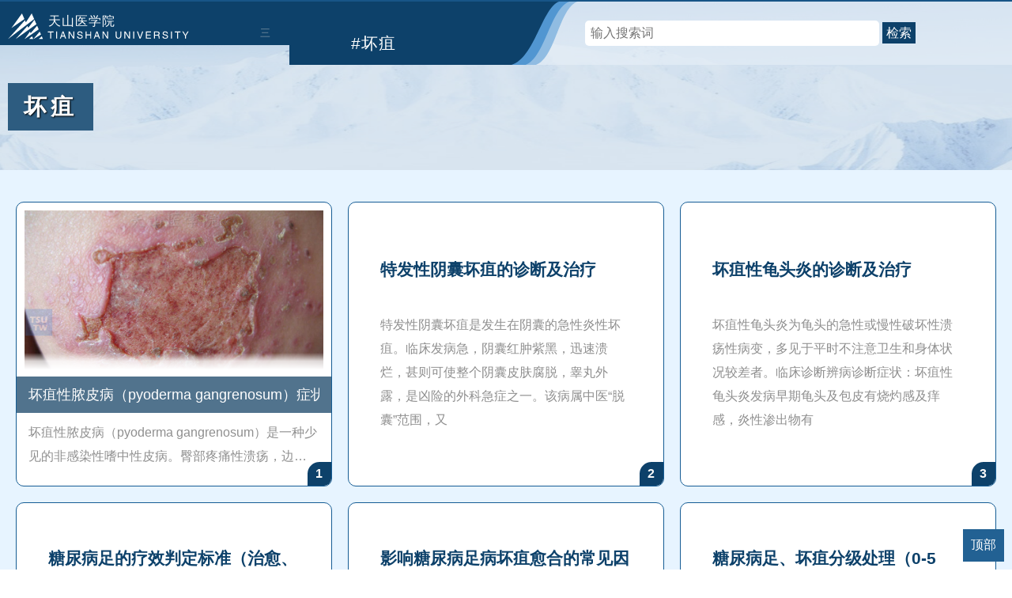

--- FILE ---
content_type: text/html; charset=utf-8
request_url: https://www.tsu.tw/etagid1414-0.html
body_size: 6181
content:


<!DOCTYPE html>
<html lang="zh-CN">
<head>
<title>#坏疽 - 第1页 - 天山医学院</title>
<meta http-equiv="Content-Type" content="text/html;charset=utf-8" />
<link rel="Shortcut Icon" href="/favicon.ico" type="image/x-icon" />
<meta name="viewport" content="width=device-width, initial-scale=1, minimum-scale=1.0, maximum-scale=1.0, user-scalable=no, width=device-width" />
<meta http-equiv="X-UA-Compatible" content="IE=edge;chrome=1" />
<meta http-equiv="Cache-Control" content="no-transform" />
<meta http-equiv="Cache-Control" content="no-siteapp" />
<meta name="renderer" content="webkit">
<link href="/tsu2/style.css" rel="stylesheet" media="screen" type="text/css" />
<script src="https://s1.pstatp.com/cdn/expire-1-M/jquery/1.10.2/jquery.min.js"></script>
</head>
<body>
<div id="lie-svg">

<!-- 目录开始 -->
<div class="mlplus" style=" background: #c0d4e699; ">
<div id="mulu" class="liemulu">


<div id="lie-xueke" class="mulu-left" tabindex="mulu-left">
        <input type="checkbox" id="check-left"/>
        <label id="mulusuo" class="bt-left" for="check-left"><span>天山医学院 </span></label>
	<div class="mulu-kai">三</div><div class="mulu-suo">锁</div><div class="mulu-guan">X</div>
<script src="/tsu2/xueke.js" ></script>
</div>





<!-- 包开始 -->
<div class="xiubao">

<div class="xiu1">
<div class="xiuqian">

<div id="mulu-xiu" class="mulu-left" tabindex="muli-xiu">
        <input type="checkbox" id="check-xiu"/>
        <label id="kaisuo" class="bt-xiu" for="check-xiu"><a class="kxa" href="#">#坏疽</a></label>
</div>


</div>
<div class="xiu"></div>
<div class="liezhankai">
<div class="liezhuti">
<div class="sou-svg">
<form>
	<input id="inputsou" type="search" placeholder="输入搜索词">
	<button type="submit" onclick="tsuso();"><span data-type="search">检索</span></button>
</form>
<script>function tsuso(){window.open("https://www.bing.com/search?q=site%3Atsu.tw+"+$("#inputsou").val());}</script>
</div>
</div>

</div>
</div>





</div>
<!-- 包结束 -->



</div>

<div class="xiu2">
<div class="lieming">
<div class="lieh1"><h1><a href="/etagid1414-0.html">坏疽</a></h1></div>
</div>
</div>


</div>
<!-- mulu结束 -->






</div>

<!-- page结束 -->
















<div id="liebao">
<div class="liebaobj">
<div class="liebaoli">


<ul class="zliebj">


<li class="single-mode">
<div class="lie-single-img"><a href="/edu/15086.html" ><img src="/pfb/tupu/img/image00823.jpg" alt="坏疽性脓皮病（pyoderma gangrenosum）症状表现" /> <div class="popupimg"> <img src="/pfb/tupu/img/image00823.jpg" alt="坏疽性脓皮病（pyoderma gangrenosum）症状表现" /><small>坏疽性脓皮病（pyoderma gangrenosum）症状表现</small></div> </a><div class="lie_1udxT"></div></div>
<div class="lie-single-txt">
      <h3 class="lietitle"><a href="/edu/15086.html">坏疽性脓皮病（pyoderma gangrenosum）症状表现</a></h3>
       <p class="lie-single-jianjie tujianjie">坏疽性脓皮病（pyoderma gangrenosum）是一种少见的非感染性嗜中性皮病。臀部疼痛性溃疡，边缘皮肤水肿，呈紫红色，边界清楚，周围散在紫红色丘疹，个别表面结痂下肢溃疡，边缘红肿双下肢出</p>
<span>1</span>
</div>
</li>


<li class="single-mode noimg">
<div class="lie-single-txt">
      <h3 class="lietitle"><a href="/edu/11012.html" target="_blank" >特发性阴囊坏疽的诊断及治疗</a></h3>
       <p class="lie-single-jianjie wutujianjie">特发性阴囊坏疽是发生在阴囊的急性炎性坏疽。临床发病急，阴囊红肿紫黑，迅速溃烂，甚则可使整个阴囊皮肤腐脱，睾丸外露，是凶险的外科急症之一。该病属中医&ldquo;脱囊&rdquo;范围，又</p>
<span>2</span>
</div>
</li>


<li class="single-mode noimg">
<div class="lie-single-txt">
      <h3 class="lietitle"><a href="/edu/10994.html" target="_blank" >坏疽性龟头炎的诊断及治疗</a></h3>
       <p class="lie-single-jianjie wutujianjie">坏疽性龟头炎为龟头的急性或慢性破坏性溃疡性病变，多见于平时不注意卫生和身体状况较差者。临床诊断辨病诊断症状：坏疽性龟头炎发病早期龟头及包皮有烧灼感及痒感，炎性渗出物有</p>
<span>3</span>
</div>
</li>


<li class="single-mode noimg">
<div class="lie-single-txt">
      <h3 class="lietitle"><a href="/edu/6841.html" target="_blank" >糖尿病足的疗效判定标准（治愈、好转、无效）</a></h3>
       <p class="lie-single-jianjie wutujianjie">	治愈：坏疽创面完全愈合，已形成痂皮或瘢痕者。	好转：坏疽局部分泌物明显减少，坏疽、坏死组织大部分脱落或部分肉芽新生，创面显著缩小。	无效：坏疽创面无明显缩小，分泌物无明显减少，</p>
<span>4</span>
</div>
</li>


<li class="single-mode noimg">
<div class="lie-single-txt">
      <h3 class="lietitle"><a href="/edu/6840.html" target="_blank" >影响糖尿病足病坏疽愈合的常见因素</a></h3>
       <p class="lie-single-jianjie wutujianjie">全身因素一、糖尿病本身因素由于糖尿病代谢紊乱，高血糖可使白细胞吞噬细菌的能力下降，细菌在高糖环境中容易繁殖生长。尤其糖尿病坏疽患者长期卧床机体免疫功能下降，抵抗力差，加</p>
<span>5</span>
</div>
</li>


<li class="single-mode noimg">
<div class="lie-single-txt">
      <h3 class="lietitle"><a href="/edu/6839.html" target="_blank" >糖尿病足、坏疽分级处理（0-5级）</a></h3>
       <p class="lie-single-jianjie wutujianjie">糖尿病足、坏疽分级处理，是内科综合治疗六项措施中最重要的组成部分。处理不当可促使坏疽蔓延扩大、久治不愈，甚至导致截肢残废危险。为什么截肢率很高？以往的教训，在于没有掌握</p>
<span>6</span>
</div>
</li>


<li class="single-mode noimg">
<div class="lie-single-txt">
      <h3 class="lietitle"><a href="/edu/6838.html" target="_blank" >糖尿病足（肢端坏疽）内科综合治疗基本原则：三个阶段、六项措施</a></h3>
       <p class="lie-single-jianjie wutujianjie">糖尿病足、肢端坏疽（简称坏疽），是一种慢性、进行性、全身性疾病。它既有糖尿病内科疾病的临床表现，又有感染、肢端溃烂、坏疽的外科症状和体征。常在发生坏疽之前或同时伴有血管</p>
<span>7</span>
</div>
</li>


<li class="single-mode noimg">
<div class="lie-single-txt">
      <h3 class="lietitle"><a href="/edu/2384.html" target="_blank" >坏疽性龟头炎</a></h3>
       <p class="lie-single-jianjie wutujianjie">本病又称崩溃性龟头炎（phagedaenic balanitis）。一、病因坏疽性龟头炎是由于各种原因造成的局部血液供应障碍，加上继发性感染。有时伴有全身性因素，如糖尿病、免疫缺陷病、年老</p>
<span>8</span>
</div>
</li>


<li class="single-mode noimg">
<div class="lie-single-txt">
      <h3 class="lietitle"><a href="/edu/2354.html" target="_blank" >坏疽性口炎（急性坏死性牙龈炎）</a></h3>
       <p class="lie-single-jianjie wutujianjie">本病又称樊尚（奋森）口炎（Vincent stomatitis）、急性坏死性牙龈炎（acute necrotizing gingivitis）、溃疡性膜性牙龈炎（ulceromembranous gingivitis）、急性溃疡性牙龈炎（acute ulcerat</p>
<span>9</span>
</div>
</li>


<li class="single-mode noimg">
<div class="lie-single-txt">
      <h3 class="lietitle"><a href="/edu/1871.html" target="_blank" >围生期臀部坏疽</a></h3>
       <p class="lie-single-jianjie wutujianjie">本病大多是由医源性因素引起的新生儿臀部坏疽。它见于脐动脉导管插入、交换输血和用注射器脐带注射，罕见于感染、婴儿高钠血症性失血，亦可自然发生。本病的病理生理是血管闭塞</p>
<span>10</span>
</div>
</li>


<li class="single-mode noimg">
<div class="lie-single-txt">
      <h3 class="lietitle"><a href="/edu/1857.html" target="_blank" >暴发性紫癜（坏疽性紫癜）</a></h3>
       <p class="lie-single-jianjie wutujianjie">本病又名坏疽性紫癜（purpura gangrenosa）、坏死性紫癜（purpura necrotica）和出血性紫癜（purpura hemorrhagica），它是一种罕见的急性、严重、常致死的皮肤大面积淤斑，并发展成出血性</p>
<span>11</span>
</div>
</li>


<li class="single-mode noimg">
<div class="lie-single-txt">
      <h3 class="lietitle"><a href="/topic/1826.html" target="_blank" >天青杀素-ANCA阳性的坏疽性脓皮病</a></h3>
       <p class="lie-single-jianjie wutujianjie">Grattan等报道了1例少见的坏疽性脓皮病，有关节炎、肺囊肿，伴有一种新的针对天青杀素的ANCA抗体。患者开始表现为下肢多发性皮肤损害，符合大疱型和溃疡型坏疽性脓皮病，当时查血清</p>
<span>12</span>
</div>
</li>


<li class="single-mode">
<div class="lie-single-img"><a href="/topic/1825.html" ><img src="/d/file/pfb/pfbimg/www.tsu.tw_03293.jpg" alt="坏疽性脓皮病" /> <div class="popupimg"> <img src="/d/file/pfb/pfbimg/www.tsu.tw_03293.jpg" alt="坏疽性脓皮病" /><small>坏疽性脓皮病</small></div> </a><div class="lie_1udxT"></div></div>
<div class="lie-single-txt">
      <h3 class="lietitle"><a href="/topic/1825.html">坏疽性脓皮病</a></h3>
       <p class="lie-single-jianjie tujianjie">坏疽性脓皮病是一种少见的非感染性嗜中性皮病，皮肤有复发性疼痛性坏死性溃疡，常伴有潜在的系统疾病。本病可发生于不同年龄，以40～60岁最常见，少见于儿童。女性略多于男性。病因及</p>
<span>13</span>
</div>
</li>


<li class="single-mode noimg">
<div class="lie-single-txt">
      <h3 class="lietitle"><a href="/topic/1515.html" target="_blank" >慢性潜行性隧道状溃疡（Meleney坏疽）</a></h3>
       <p class="lie-single-jianjie wutujianjie">慢性潜行性隧道状溃疡 （Chronic Undermining Burrowing Ulcers，Meleney&#039;s Gangrene）由Meleney首先描述，故又称Meleney坏疽。常继发于腹腔脓肿、肺脓肿或慢性脓胸引流术后，表现为</p>
<span>14</span>
</div>
</li>


<li class="single-mode noimg">
<div class="lie-single-txt">
      <h3 class="lietitle"><a href="/topic/1506.html" target="_blank" >气性坏疽（Gas Gangrene）</a></h3>
       <p class="lie-single-jianjie wutujianjie">气性坏疽（Gas Gangrene）是由厌氧梭状芽孢杆菌属（Clostridium spp）单独或与其他厌氧菌及需氧菌混合感染所致的创伤性感染。根据病变范围的不同，芽孢杆菌感染分为芽孢菌性肌坏死和</p>
<span>15</span>
</div>
</li>


<li class="single-mode">
<div class="lie-single-img"><a href="/topic/1476.html" ><img src="/d/file/pfb/pfbimg/www.tsu.tw_02904.jpg" alt="坏疽性臁疮" /> <div class="popupimg"> <img src="/d/file/pfb/pfbimg/www.tsu.tw_02904.jpg" alt="坏疽性臁疮" /><small>坏疽性臁疮</small></div> </a><div class="lie_1udxT"></div></div>
<div class="lie-single-txt">
      <h3 class="lietitle"><a href="/topic/1476.html">坏疽性臁疮</a></h3>
       <p class="lie-single-jianjie tujianjie">坏疽性臁疮（Echyma Gangrenosum）多见于免疫受损的铜绿假单胞菌败血症病人。接受抗生素治疗的健康婴儿的尿布浸渍区、会阴部也可发生此类皮损。症状表现典型的皮损初期为红斑或</p>
<span>16</span>
</div>
</li>


<li class="single-mode noimg">
<div class="lie-single-txt">
      <h3 class="lietitle"><a href="/topic/1418.html" target="_blank" >细菌性协同性坏疽（Bacterial Synergetic Gangrene）</a></h3>
       <p class="lie-single-jianjie wutujianjie">病因及发病机制本症首先由Mdeney描述，又名手术后进行性协同性坏疽（postoperative progressive synergetic gangrene）、Meleney协同性坏疽（Meleney synergetic gangrene）、慢性潜</p>
<span>17</span>
</div>
</li>


<li class="single-mode noimg">
<div class="lie-single-txt">
      <h3 class="lietitle"><a href="/topic/1417.html" target="_blank" >婴儿坏疽性皮炎（暴发性紫癜）</a></h3>
       <p class="lie-single-jianjie wutujianjie">本症又称暴发性紫癜（purpura fulminans），在水痘及其他发疹性传染病的过程中而并发本症，亦可单独发病，其他亦可伴发于猩红热，以及肺炎球菌、脑膜炎球菌、葡萄球菌或链球菌败血症，本</p>
<span>18</span>
</div>
</li>


<li class="single-mode noimg">
<div class="lie-single-txt">
      <h3 class="lietitle"><a href="/topic/1409.html" target="_blank" >坏疽性蜂窝织炎（Gangrenous Cellulitis）</a></h3>
       <p class="lie-single-jianjie wutujianjie">本症病原菌为葡萄球菌，多见于有胃肠炎及营养不良的新生儿，亦可发生于年龄较大外表健康的婴幼儿。本症多突然起病，有高热及一些全身症状。初起为一硬性蜂窝织炎，后演变为波动性脓</p>
<span>19</span>
</div>
</li>

</ul>




<div id="liefy" class="fenye">

</div>


</div>
</div>
</div>





<script>
document.addEventListener('DOMContentLoaded', function() {
  // 功能一：按钮1回到顶部
  document.getElementById("topButton").addEventListener("click", function() {
    window.scrollTo({
      top: 0,
      behavior: 'smooth'
    });
  });
  });
</script>






<script>

$('.bt-right-z, .bt-right-b').click(function() {
    $('#check-left').click();
});


$('.xiu-kai, .xiu-suo, .xiu-guan').click(function() {
    $('#kaisuo').click();
});

$('.mulu-kai, .mulu-suo, .mulu-guan').click(function() {
    $('#mulusuo').click();
});


</script>



<script>

// 懒加载

$(document).ready(function() {
    var lazyloadThrottleTimeout;
    $(window).scroll(function() {
        if(lazyloadThrottleTimeout){
            clearTimeout(lazyloadThrottleTimeout);
        }

        lazyloadThrottleTimeout = setTimeout(function() {
            var $lazyloadImages = $('.lazyload').each(function() {
                var $this = $(this);
                if($this.isInViewport()){
                    $this.attr('src', $this.data('src'));
                    $this.removeClass('lazyload');
                }
            });

            if($lazyloadImages.length == 0){ 
                $(window).off('scroll', arguments.callee);
            }
        }, 20);
    });

    $.fn.isInViewport = function(){
        var docViewTop = $(window).scrollTop();
        var docViewBottom = docViewTop + $(window).height();
        var elemTop = $(this).offset().top;
        var elemBottom = elemTop + $(this).height();
        return ((elemBottom <= docViewBottom) && (elemTop >= docViewTop));
    };
});


</script>



<!-- HTML 中添加容器 -->
<div class="right-bottom-container">
  <button id="topButton">顶部</button>
</div>




<div id="footer">
<div id="footerse">
<div class="inner">
    <ul class="footerNav">
    <li><a href="/">首页</a></li>
    <li><a href="#">最新更新</a></li>
    <li><a href="#">友情链接</a></li>
    <li><a href="/x-m-l.html">网站地图</a></li>
    <li><a href="/tag/">TAGs</a></li>
    <li><a href="/yyxcd/">营养学词典	</a></li>
    <li><a href="#">使用条款</a></li>
    <li><a href="#">医学导航</a></li>
    <li><a href="#">登录</a></li>
   </ul>

    <div class="footerSNS">
    <ul class="flex">
    <li class="eduroam"><a href="#" class="ov"><img src="/tsu2/eduroam.png" alt="eduroam"></a></li>
    </ul>
    <p><img src="/tsu2/logo-d.svg" alt="天山医学院　TIANSHAN UNIVERSITY"></p>      
    </div>
    <div class="footerAdd">
      <p>天山医学院  简体Beta 3.1 仅供参考不可直接作为诊疗依据</p>
      <p>提醒：内容基于医学视角提供，若引起不适请立即关闭</p>
      <p>提示：不支持IE，推荐Chrome、火狐、360等新一代浏览器</p>
      <p>致谢：中华医学会 中国医学科学院 国家传染病重点实验室 MSD</p>
	      <address class="en">2024 Copyright © TianShan University. All Rights Reserved</address>
    </div>
  </div>
</div>
</div>

<script type='text/javascript'>
var _hmt = _hmt || [];
(function() {
  var hm = document.createElement("script");
  hm.src = "https://hm.baidu.com/hm.js?6a07b1f59acf9841f8bf6c27f2c1a81e";
  var s = document.getElementsByTagName("script")[0]; 
  s.parentNode.insertBefore(hm, s);
})();
</script>

<script defer src="https://static.cloudflareinsights.com/beacon.min.js/vcd15cbe7772f49c399c6a5babf22c1241717689176015" integrity="sha512-ZpsOmlRQV6y907TI0dKBHq9Md29nnaEIPlkf84rnaERnq6zvWvPUqr2ft8M1aS28oN72PdrCzSjY4U6VaAw1EQ==" data-cf-beacon='{"version":"2024.11.0","token":"a3adbcd1172f4f718a907c8f4a8097b2","r":1,"server_timing":{"name":{"cfCacheStatus":true,"cfEdge":true,"cfExtPri":true,"cfL4":true,"cfOrigin":true,"cfSpeedBrain":true},"location_startswith":null}}' crossorigin="anonymous"></script>
</body>
</html>



--- FILE ---
content_type: text/css
request_url: https://www.tsu.tw/tsu2/style.css
body_size: 17098
content:
*{padding:0;margin:0;border:0;font-size:100%;}
ol,ul{list-style:none;}
body {font-family:"Open Sans",Arial,"Hiragino Sans GB","Microsoft YaHei","STHeiti","WenQuanYi Micro Hei",SimSun,sans-serif;}
a{TEXT-DECORATION:none;}
p,ul,li,ol,a,h1,h2,h3,h4,h5,h6,dd,dl,dt,small{line-height:30px;color: #fff;float: left;}
*, :after, :before {box-sizing: border-box;}
html body{width:100%;float: left;}
input{outline: none;}

body {    background-color: #ffffff; counter-reset: section;/* 重置计数器成0 */
    background-size: 2600px 300px;
    background-image: url(/d/file/bg12.jpg);
    background-repeat: no-repeat;
    background-position: top center;}
	
header {max-width:1500px;margin: 0px auto; clear:both;}
#page {width: 100%;float: left;}
#header {padding:3.5em 0em 2em 1em;width: 100%;float: left;}
.topbao {background-size:360px!important;width: 100%;float: left;display: none;}

.indexlogo {margin-top: 50px;float: left;}
.logo h2 {}
.top {width: 100%;float: left;    border-top: solid 5px #0d416a;}
.top-center {max-width: 1500px;margin: 0px auto;}
.top-center ul {    background-color:#677d8ea8;border-bottom-left-radius: 10px;border-bottom-right-radius: 10px;
    width:100%;height: 30px;
    overflow: hidden;}
.top-center li a { font-size:.9rem;   padding: 0 1.1rem;height:30px;    border-left: solid 1px #a4abb64a;    align-items: center;display: flex;
    justify-content: center;
    text-align: center;}
.top-center li a:hover {
    color: #fff;
    background-color:#0c65a9;
}
.top-center p {    height: 30px;    line-height: 25px;
    float: left;padding: 0 1.5em;    border-bottom-left-radius: 30px;
    background: #0d416a;
    font-size:.9rem;
    text-align: center;}
.top-center span {float: left;height: 30px;    line-height: 28px;
    background: #0059a0;
    padding: 0 .5em;
    font-size: 1rem;}
.zhichi {float: right;}
.zhichi a{    padding: 0 10px;height: 30px;    border-left: solid 0px #a4abb64a!important;
    border-left: solid 0px #528cde;    border-bottom-right-radius:10px;
    background: #103e63;}
#mulu {    width: 100%; margin:0;    height:auto;z-index: 99;    border-top: 2px solid #175587;
    float: left;
    display: flex;
    flex-direction: row;
    justify-content: space-between;
    background-position: top right;
    background-repeat: no-repeat;
    background-size: auto 90px;
	}
	

.column .ztree>a{cursor:pointer;}

#docopy {display: table; clear: both;}
.ffts {    background: #fff;
    position: relative;
    text-align: center;
    cursor: pointer;
    clear: both;
    padding: 2em 0;}
.ffts span {    display: inline-block;    background: #ffecec;
    -webkit-box-shadow: 0 2px 4px 0 rgba(252,85,49,0.2);
    box-shadow: 0 20px 40px 0 #618ba0;
    border: 1px solid #1870b5;
    font-size: 14px;
    font-weight: 500;
    color: #223e54!important;
    line-height: 40px;
    text-align: center;
    position: relative;
    padding: 0 1em;}
    
    
.txtend {margin: 1px; width: 100%; float: left;}
.fold_1udxT {
position: absolute;
    width: 100%;
    height: 5rem;
    top: -5rem;
    background-image: -webkit-gradient(linear,left bottom,left top,from(#fff),color-stop(30%,#fff),color-stop(65%,rgba(255,255,255,.8)),to(rgba(255,255,255,0)));
    background-image: -webkit-linear-gradient(bottom,#fff 0,#fff 30%,rgba(255,255,255,.8) 65%,rgba(255,255,255,0) 100%);
    background-image: linear-gradient(0deg,#fff 0,#fff 30%,rgba(255,255,255,.8) 65%,rgba(255,255,255,0) 100%);
}


.copy-alert span{    display: inline-flex;
    justify-content: center;
    align-items: center;
    width: 100%;
    padding: 3px;
    color: #009688;}


.mlplus{width: 100%; float: left;    background-size: auto 280px!important;}

#mulu a:hover {}

.mulu-left {    height: 80px;
    background: #0d416a url(/tsu2/logobai.svg) no-repeat 10px 23px;
    width: 100%;
    color: #fff;
    text-align: left;
    float: left;
    font-size: 1rem;
    line-height:70px;
    background-size: 730px 100px;}
.mulu-left:hover{background-image:url(/tsu2/logored.svg);}
.mulu-left .bt-left{padding-left:3.8em!important;}

.mulu-right:hover{background:-webkit-linear-gradient(left, rgb(8 55 93), #083960e6);}

.mulu-center {    text-align: center;max-width: 800px;
    min-width: 800px;
    width:auto;
    background-color:#175587;
    height: 80px;
    float: left;
    color: #fff;
    letter-spacing:5px;
    font-size: 1.1rem;
    line-height: 76px;}
.mulu-center .bt-left {width: 100%!important;}
.bt-left a{float: none;}
.mulu-right {height: 80px;
    background:#0d416a;    background:-webkit-linear-gradient(left, rgb(8 55 93), #083960f0);
    width: 100%;
    color: #fff;
    text-align:center; 
    float: right;
    font-size: 1.1rem;
    line-height: 80px;}
#content {    width: 100%;
    float: left;}
#content .text *{color: #373d3f;}


#xueke {display: none;    padding: 5px;
       background:#f9fdff;
       box-shadow: 0 50px 90px 10px rgb(13 65 106);
    z-index: 9999;
    position: relative;
}


#xueke ul{
    
}
#xueke li{
    border: solid 1px #165d95;
    width: 100%;
    background-size: auto 150px!important;
    margin-bottom: 5px;
}

#xueke .bkse {color:#2473b1!important;
    font-weight: 700;
    width: 100%;}
#xueke a{    line-height: 25px;
    color: #021422;
    padding: 0 5px;
    margin: 2px 3px;
}


#xueke .xktitle{    font-weight: 600;    color: #0d416a;
    
}

#xueke .lieimg-meng {
    width: 100%;
    float: left;
    padding: 5px;
    background: #e8f1f9b8;
}

#lie-pfb{
        background: url(/d/file/20181229/fc336ef18f7a510e35421a26d5d8521e.png) no-repeat 100% 100%;
}
#lie-heart{
        background: url(/d/file/20190225/af4589bfb72ce2b0733705f7dca8399b.png) no-repeat 100% 100%;
}
#lie-puwai{
        background: url(/d/file/20181229/872d4385be3e4773b9441163a57ab543.png) no-repeat 100% 100%;
}
#lie-yanke{
        background: url(/d/file/20180108/428718153c68c5dc147d12e4179f7774.png) no-repeat 100% 100%;
}
#lie-kou{
        background: url(/d/file/20180113/40c7e05dc76727699019e9c0a6498c02.png) no-repeat 100% 100%;
}
#lie-nk{
        background: url(/d/file/20180223/db08f3439665f0503fd6d762b89c257c.png) no-repeat 100% 100%;
}
#lie-tupu{
        background: url(/d/file/20180809/a43b0a0f4201e113086d213799e38988.png) no-repeat 100% 100%;
}
#lie-endo{
        background: url(/d/file/20181211/df53a74abbd3be3079acb48202eba7d3.png) no-repeat 100% 100%;
}
#lie-rxzl{
        background: url(/d/file/20181211/5ab578e4f1c56a31ee6c918d3dfb6d0e.png) no-repeat 100% 100%;
}
#lie-tnb{
        background: url(/d/file/20180326/e7f183de26bd19e6fef8b51f539fa36f.png) no-repeat 100% 100%;
}
#lie-blood{
        background: url(/d/file/20181229/1d1ecc7064a8e814804e5e49c780325b.png) no-repeat 100% 100%;
}
#lie-jywd{
        background: url(/d/file/20171123/720b43eb0273594afd16c4fd438fc38d.png) no-repeat 100% 100%;
}
#lie-xjyx{
        background: url(/d/file/20181229/828d1d0b0c71b90f430dae5a38ef353c.png) no-repeat 100% 100%;
}
#lie-dupin{
        background: url(/d/file/20180730/374d17d8c1e0e2bcad7cde84a37f5060.png) no-repeat 100% 100%;
}





.xl-daohang{display: flex;
    width: calc(100% - 33px);
    float: left;
    flex-direction: column;
    justify-content: center;
    height: 100%;
    padding-bottom: 10px;}
.xl-daohang ol {    overflow-x: auto;
    list-style: none;
    white-space: nowrap;
    width: auto;}
.xl-daohang ol li {display: inline-block;float: none;}
.xl-daohang ol li ul{display:none}






.xl-daohang-hover{position: relative;    display: flex;
    width:100%;
    float: left;
    flex-direction: column;
    justify-content: center;
    height: 100%;
    padding-bottom:0;}
.xl-daohang-hover i{display:none}
.xl-daohang-hover ol{margin-left:0px!important}
.xl-daohang-hover ol li a{color: #fff!important; text-decoration: none; font-size:14px; padding: 0 1em; letter-spacing: 1px; height:35px; line-height:37px;}


.xl-daohang-hover small{float:right;width:35px;height:23px;background:#fff;display:block;border-radius:40px;color:#b9c4d0;font:400 13px/23px 'microsoft yahei';text-align:center;margin:6px 10px 5px;padding:0 10px}
.xl-daohang-hover ul{z-index:9;left: 0;width: 100%;padding:0;margin-top:35px;list-style:none;height:auto;font-size:14px;line-height:34px;-webkit-font-smoothing:antialiased;color:#fff;display:none;position:absolute;padding-top:0}
.xl-daohang-hover li{float:left;width:auto;border-top-left-radius:0px;border-top-right-radius:0px;}
.xl-daohang-hover .ys{background-color:#305173;}
.xl-daohang-hover .ys0{background-color:#506171;background:url(/skin/blue/img/sj.png) no-repeat -9px -2px #506171;padding-left:5px}
.xl-daohang-hover .ys0 ul {margin-left: -83px;}
.xl-daohang-hover .ys0 li {float: left;    width: 100%;}
.xl-daohang-hover .ys1{background-color:#8ba6bc}
.xl-daohang-hover .ys1:hover {background-color:#0a395f}
.xl-daohang-hover .ys2{background-color:#66b4ad}
.xl-daohang-hover .ys2:hover{background-color:#009688}
.xl-daohang-hover .ys3{background-color:#adbec6}
.xl-daohang-hover .ys3:hover{background-color:#607D8B}
.xl-daohang-hover .ys4,.xl-daohang-hover .ys5,.xl-daohang-hover .ys6,.xl-daohang-hover .ys7,.xl-daohang-hover .ys8{background-color:#6c7c8c}
.xl-daohang-hover .ys-mo{background-color:#a5cceb}
.xl-daohang-hover .ys-mo:hover{background-color:#4578ad}
.xl-daohang-hover .yl0{background-color:rgba(80, 97, 113, 0.93)}
.xl-daohang-hover .yl0,.xl-daohang-hover .yl1{font-size:13px;padding-top:10px;padding-bottom: 10px;}
.xl-daohang-hover .yl1{background-color:#0a395f}.xl-daohang-hover .yl2{background-color:#009688}
.xl-daohang-hover .yl2,.xl-daohang-hover .yl3{font-size:13px;padding-top:10px;padding-bottom: 10px;}
.xl-daohang-hover .yl3{background-color:#607D8B}
.xl-daohang-hover .yl4,.xl-daohang-hover .yl5,.xl-daohang-hover .yl6,.xl-daohang-hover .yl7,.xl-daohang-hover .yl8{background-color:#6c7c8c;font-size:13px;padding-top:10px;padding-bottom: 10px;}
.xl-daohang-hover #yl-mo {background-color:#4578ad;}
.xl-daohang-hover #yl-mo li{float:none;border:0 none transparent;font-size:100%;overflow: hidden;
margin:0 3px -2px 0px;padding:0 30px 0 10px;
white-space:nowrap;font-weight:initial;list-style-type:decimal}
.xl-daohang-hover #yl-mo li a {float: none;    padding: 0;}

.xl-daohang-hover ul li{float: none;
    height:28px;
    border: 0 none transparent;
    font-size: 1em;
    margin:0;
    padding:0px 10px 0px 3px;}
.xl-daohang-hover ul li a {float: left;    height: 30px;    width: 100%;
    line-height: 30px;}
.xl-daohang-hover ul li a:before {
    content: "▶";
    float: left;
    color: #fff;
    height: 30px;
    width: 20px;
}
.xl-daohang-hover li:hover ul{display: block;
    padding: 3em 1em 7em 2em;
    background-image: url(/tsu2/logobai.svg);
    background-size: 530px;
    background-repeat: no-repeat;
    background-position: 2em 100%;
    shape-outside: border-box;
    border-bottom: 5px solid #218d83;
    border-top-right-radius: 3px;
    border-bottom-left-radius: 3px;
    border-bottom-right-radius: 3px;
    box-shadow: 0 10px 15px -2px rgb(234 227 227);}
    

.lieol{
display: flex; /* 启用 Flexbox 布局 */
  flex-wrap: wrap; /* 允许 li 在需要时换行 */
  list-style: none; /* 移除默认的列表样式 */
  padding: 0; /* 移除默认的 padding */
  margin: 0; /* 移除默认的 margin */
}

.lieol li{
  flex: 1; /* 这将使得所有 li 元素均分可用空间 */
  min-width: 0; /* 允许 li 收缩到其内容的宽度 */
  text-align: center; 
  box-sizing: border-box;
  display: flex;
    flex-direction: column;
    justify-content: center;
    border-radius:0;
  padding: 0; /* 移除默认的 padding */
  margin: 0; /* 移除默认的 margin */margin-left: -2px;
}



#indexkuai{width:100%;float:left;padding:30px 0px}


.text {max-width:720px;margin:1em auto;}


.text h1 {    width: 100%;    letter-spacing: 2px;
    line-height: 1.5em;
    font-size:1.6em;
    margin-top:3.5rem;}/* 待删 */

.topbjse {width: 100%;float: left;padding:0; border-bottom:1px solid #eeeeee;
    width: 100%;
    float: left;
    background-size:60%!important;
    border-bottom:1px solid #175587;
}



.topbjsemh {
    width: 100%;
    float: left;
    padding: 1em 1em 0 1em;

background: -moz-linear-gradient(left, rgba(237, 247, 255, 0.75), rgba(255, 255, 255, 0.76)); /* FF3.6-15 */
background: -webkit-gradient(linear, left top, left bottom, color-stop(0%,rgba(255,255,255,0.95)), color-stop(100%,rgba(255,255,255,0.9))); /* Chrome4-9,Safari4-5 */
background:-webkit-linear-gradient(left, rgba(237, 247, 255, 0.75), rgba(255, 255, 255, 0.76));/* Chrome10-25,Safari5.1-6 */
background: -o-linear-gradient(left, rgba(237, 247, 255, 0.75), rgba(255, 255, 255, 0.76)); /* Opera 11.10-11.50 */
background: -ms-linear-gradient(left, rgba(237, 247, 255, 0.75), rgba(255, 255, 255, 0.76)); /* IE10 preview */
background: linear-gradient(left, rgba(237, 247, 255, 0.75), rgba(255, 255, 255, 0.76)); /* W3C, IE10+, FF16+, Chrome26+, Opera12+, Safari7+ */
filter: progid:DXImageTransform.Microsoft.gradient( startColorstr='#fffffff2', endColorstr='#ffffffe6',GradientType=1 ); /* IE6-8 */

}
.topbjsejz{
    max-width: 780px;
    margin: 0px auto;
}



.topbjse h1 {    width: 100%;
    letter-spacing: 1px;
    text-shadow: 1px 1px 2px #ffff;
    line-height: 1.5em;
    color: #373d3f;
    font-size: 1.8em;
    margin-top: 3.5rem;
    margin-bottom: 3.5rem;}

.text-topad{width: 100%;float: left;background-color: #f6f6f6;position: relative; z-index:1;}
.text-botad{width: 100%;float: left;background-color: #f6f6f6;position: relative; z-index:1;margin-bottom:5em;}

.dh-zw {width: 100%;padding-bottom:1em;overflow: hidden;

/* 全展开
height:1688px;
*/

position: relative;
    float: left;}
.dh-zw p{    color: #474747;    font-size: 1em;
    margin:1rem 0;    width: 100%;}
.dh-zw ul, .dh-zw ol {padding-left: 2em;} 

   
.dh-zw h2,h3,h4,h5,h6 {width: 100%;float: left;margin:1em 0;}

    
.dh-zw h2 {font-size: 1.3rem;margin:2rem 0 1em 0;}
.dh-zw h2 a{font-size: 1.3rem;}

.dh-zw h3 {font-size: 1.2rem;}
.dh-zw h3 a{font-size: 1.2rem;}

/*为h2和h3自动添加序号*/
.dh-zw h2:before
{
  /*内容显示为：计数器h2counter的值转换为中文数字格式+顿号，格式：一、*/
  content: counter(h2counter, cjk-ideographic) '、';
      float: left;
    padding-right:0;color:#0d70c9;
}
.dh-zw h2
{
  /*重置计数器h3counter的值*/
  counter-reset: h3counter;
  /*计数器h2counter的值增加1*/
  counter-increment: h2counter;
}

.dh-zw h3:before
{
  /*内容显示为：计数器h2counter的值+点+计数器h3counter的值，格式：1.1*/
  content: counter(h2counter) "." counter(h3counter) " ";
      float: left;
    padding-right:.5em;color: #3c8bd1;
}
.dh-zw h3
{
  /*计数器h3counter的值增加1*/
  counter-increment: h3counter;
}
.topsxp {width: 60px;float: right;text-align: right;}
.topsxp a{float: none; padding-left:10px; color:#6c89a0!important;}

.dh-zw strong {color:#427196!important;}
.dh-zw ol {
    float: left;
    padding-left:1em;padding-right:1em;
    margin-left:1em;margin-bottom:1em;
}
.dh-zw li {width: 100%;
    color: #474747;
    list-style-type: auto;
}

.dh-zw li + li {padding-top:10px;}

.dh-zw img{    max-width: 100%;
    height: auto!important;}
    
#topinfo {width: 100%;
    float: left;    margin-top: 2em;
    padding:.5em 0 1em 0;}

.text .info {width: 100%;float: left;} 
.text .info small a {
    background-color: rgb(51 91 123);
    padding: 2px 8px;
    margin-right:5px;
    line-height: 22px;
    font-size: .6em;
    color: #f9f9f9!important;
    background:-webkit-linear-gradient(left, rgb(31 80 119), #638bb5);
    background: -moz-linear-gradient(left, rgb(31 80 119), #638bb5);
    background: -o-linear-gradient(left, rgb(31 80 119), #638bb5);
    background: -ms-linear-gradient(left, rgb(31 80 119), #638bb5);
    background: linear-gradient(left, rgb(31 80 119), #638bb5);
    display: inline-block;
    float: none;
    border-top-right-radius: 25px;
    border-bottom-right-radius: 25px;
}/* 待删 */

.text .info small a::before {
    content: "#";
    float: left;
    color:#FFC107;
}/* 待删 */

.topbjse .info small a {
    background-color: rgb(51 91 123);
    padding: 2px 5px;
    margin-right: 5px;
    line-height: 22px;border-radius:0px;
    font-size: .6em;
    color: #f9f9f9!important;
background: rgb(31,80,119); /* Old browsers */
background: -moz-linear-gradient(left, rgb(31 80 119), #638bb5); /* FF3.6-15 */
background: -webkit-gradient(linear, left top, left bottom, color-stop(0%,rgba(31,80,119,1)), color-stop(100%,rgba(99,139,181,1))); /* Chrome4-9,Safari4-5 */
background: -webkit-linear-gradient(left, rgb(31 80 119), #638bb5); /* Chrome10-25,Safari5.1-6 */
background: -o-linear-gradient(left, rgb(31 80 119), #638bb5); /* Opera 11.10-11.50 */
background: -ms-linear-gradient(left, rgb(31 80 119), #638bb5); /* IE10 preview */
background: linear-gradient(left, rgb(31 80 119), #638bb5); /* W3C, IE10+, FF16+, Chrome26+, Opera12+, Safari7+ */
filter: progid:DXImageTransform.Microsoft.gradient( startColorstr='#638bb5', endColorstr='#1f5077',GradientType=1 ); /* IE6-8 */

    display: inline-block;
    float: none;
}

.topbjse .info small a::before {
    content: "#";
    float: left;
    color:#FFC107;
}

.info-sx {float: right;    font-size: .9em;}
.info-sx a {padding: 0 10px;color: #898989!important;float: right;}
.info-sx i {color:#FFC107!important;padding: 0 5px 0 2px;font-weight: bold;}
.info-sx b {color:#668492!important;padding: 0 2px;}

.yyts {
    color: #a2a2a2!important;
    font-size: .9em;
    padding:0 0 20px 0px;
    margin: 15px 5px 0px 0px;
    width: 100%;
    float: left;
}

.yyts a {float: none;color: #4c81b7!important;}

.tixing {
    padding: 20px 20px 20px 70px;
    background: url(/skin/blue/img/jinggao.png) no-repeat 11px 7px #E6E5D5;
    margin: 10px 0;
    float: left;
    width: 100%;}
    
    
.weizhi-pc {
    width: 100%;
    float: left;
    display: flex;
    height: 40px;
    background: -webkit-linear-gradient(left, rgb(193 193 193 / 25%), #ffffff00);
    padding: 5px;
    flex-wrap: wrap;
    flex-direction: column;
    align-content: flex-start;
    justify-content: center;
}

.weizhi-wap {
    width: 100%;
    float: left;
    display: flex;
    height: 40px;
    background:#f4f4f4;
    padding: 5px;
    flex-wrap: wrap;
    flex-direction: column;
    align-content: flex-start;overflow: hidden;
    justify-content: center;    margin-bottom: 20px;
}

#lie-svg .weizhi-pc li{color: #878787; list-style-type: none;}
#lie-svg .weizhi-pc a{
    color:#8c969e;
    list-style-type: none;
    padding: 0 10px;
}

#lie-svg .weizhi-wap li{color: #878787; list-style-type: none;}
#lie-svg .weizhi-wap a{
    color:#8c969e;
    list-style-type: none;
    padding: 0 10px;
}



#dh {
width: 100%;
    float: left;
    margin: 2em 0 1em 0;
    padding: 1em;
    background: #f0f8ff url(/tsu2/shezhang-dh.svg) no-repeat 90%;
    background-size: 360px;
    
}



#dh * {float: none;}


.dh-kuai {
    float: left;
    width: 100%;
}

#dh strong {
width: 100%;
    float: left;
    display: block;
    line-height: 30px;
    padding: .5em 1em;
    color: #1b72b7!important;
}


#dh .dh-links {
float: left;
    width: 100%;    padding: 0 .2rem;
}

#dh ol {
    float: left;
    padding: 10px;
    width:100%;
    clear: inherit!important;
}


#dh li {
    list-style-type: none !important;
    margin-left: 0px !important;
}

#dh .ish2-1 {    padding:1px 0!important;
    counter-reset: subsection;
}

#dh .ish3-1 {padding: 0px 20px!important;
    counter-reset: subsection;
}

#dh .ish2-1:before {
    counter-increment: section;color: #0d70c9;
    content: "" counter(section, cjk-ideographic) "、";
}

#dh .ish3-1:before {
    counter-increment: subsection;
    content: counter(section) "." counter(subsection) " ";
    color: #b9b9b9;
}

.dh-kuai li {
    padding: 1px 0!important;
}



#mulu-db {    width: 100%;
    margin:0;
    height: 40px;
    float: left;
    display: flex;
    flex-direction: row;
    justify-content: space-between;
    bottom: 0;    z-index: 99;
    left: 0;
    position: fixed;
	}

.mulu-db-center * {color:#818181!important;}
.mulu-db-center ol{margin-left: -8px;
 white-space: nowrap;
  overflow: hidden; /* 隐藏溢出的内容 */
  text-overflow: ellipsis; /* 使用省略号表示被截断的内容 */
}
.mulu-db-center a{    padding-right: 10px;
    padding-left: 10px;color: #FFF;
    font-size: 13px;}

.mulu-db-center a:hover {}
.mulu-db-center {    width: 100%;
    float: left;    height:35px;}

.mulu-db-center .breadcrumb {    display: flex;    width: calc(100% - 33px);float: left;
    flex-direction: column;
    justify-content: center;
    height: 100%;
    padding-bottom: 10px;}
.mulu-db-center .mdcr {
    width: 33px;
    height:25px;
    float: right;
}

.mdcr a {    padding: 0!important;    float: right;
    height: 30px;}
.mdcr img {    width:25px;    margin-top: -2px;
    height: 30px;}
    
.top-center .breadcrumb {    width:100%;
    float: left;}
.tsusm {background: #1568a9;
    border-bottom-left-radius: 10px;
}
	
	
.sou-pc {    width:100%;position: relative;
    background-color:rgb(13 65 106 / 10%);zoom:1;margin-top: 20px;
    float: right;}
.sou-pc form {margin: 10px;}
.sou-pc:hover{    background-color: #16588c57;}
.sou-pc button {background:#2774b2;    cursor: pointer;
    color: #fff!important;
    position: absolute;
    right: 0px;
    top: 50%;
    transform: translate(-10%,-50%);
    width:100px;
    min-height: 36px;}
.sou-pc input {display: inline-block;    font-size: .9em;
    padding:0 8px;
    line-height: 1.5;
    color: #222222!important;
    vertical-align: top;
    background: #ffffff;
     width:100%;min-height:35px;
    -webkit-appearance: none;
    appearance: none;}
	
.sou-pc span {color: #fff!important;}
	
#dibu {    padding:0;
    float: left;background: white url(/d/file/bg12.jpg) fixed;
    background-size: cover;
    width: 100%;}
.dbbj {background:rgb(231 244 255 / 89%); border-top: solid 1px #0d416a;
    float: left;
    width: 100%;}




.kaixin {
    float: left;
    width: 50%;
    padding: 2em;
    box-sizing: border-box;
}
.kaixin span {    display: none;}

.dbll {    max-width: 1200px;
    margin: 0px auto;}

.dbll li a {color: #000; width: 100%;   font-size:1rem;   overflow: hidden;
    text-overflow: ellipsis;}
.dbll li {      width: 100%;  border-bottom: 1px solid #e5e5e5;}
.dbll li a:hover {
    background-color: #e0f1ff;
}

.kaixin h3  {border-bottom: 1px solid #1c5a8a!important;
    margin-bottom: 16px;    padding: .5rem 0;
}
.kaixin h3 a{
color: #145281;    font-size: 1rem;
}
.kaixin h3 a:hover {
}

.kaixin ul {    width: 100%;
    float: left;}
.kaixin li {
    border-bottom:1px solid #b6c5d9;
    color: #2a2a2a;
    padding:5px 0;
    width: 100%;
    float: left;
    box-sizing: border-box;
    font-size:1em;
    letter-spacing:0;    overflow: hidden;
    text-overflow: ellipsis;
    white-space: nowrap;
}

#footer {background: url(https://www.tsu.tw/tsu2/xiumini.svg) no-repeat 0% 11%;
    width: 100%;min-height: 300px;
    float: left;background-size: 80%!important;
    border-top: 1px solid #dfdfdf;
}

#footerse {padding:2.5rem 0 4rem 0;
background:rgb(14 74 119 / 88%);
background: -moz-linear-gradient(left, rgba(13,65,106,0.92) 100%,  rgba(0,73,133,1) 0%); /* FF3.6-15 */
background: -webkit-gradient(linear, left top, left bottom, color-stop(100%,rgba(13,65,106,0.92)), color-stop(0%,rgba(0,73,133,1))); /* Chrome4-9,Safari4-5 */
background: -webkit-linear-gradient(left ,rgba(13,65,106,0.92) 100%,  rgba(0,73,133,1) 0%); /* Chrome10-25,Safari5.1-6 */
background: -o-linear-gradient(left ,rgba(13,65,106,0.92) 100%,  rgba(0,73,133,1) 0%); /* Opera 11.10-11.50 */
background: -ms-linear-gradient(left ,rgba(13,65,106,0.92) 100%,  rgba(0,73,133,1) 0%); /* IE10 preview */
background: linear-gradient(to left ,rgba(13,65,106,0.92) 100%,  rgba(0,73,133,1) 0%); /* W3C, IE10+, FF16+, Chrome26+, Opera12+, Safari7+ */
filter: progid:DXImageTransform.Microsoft.gradient( startColorstr='#004985', endColorstr='#eb0d416a',GradientType=1 ); /* IE6-8 */



width: 100%;float: left;}

#footer .inner {
    max-width: 1920px;
    margin: 0 auto;
    padding: 20px 1.7% 0 3.2%;
}

.footerNav li a{
    display: inline;
    white-space: nowrap;
    margin-right: 35px;
    background-position: right center;
    background-size: 8px auto;
    background-repeat: no-repeat;
    padding-right: 16px;
    font-size: 13px;
    font-weight: bold;
}


#footer a:link, #footer a:visited, #footer a:hover {
    color: #fff;
    text-decoration: none;
}

.footerSNS {
    width: 100%;
    overflow: hidden;
    padding-top: 25px;
    padding-bottom:0px;
}

.footerSNS ul {
    float: right;
    overflow: hidden;
    -webkit-box-pack: end;
    -ms-flex-pack: end;
    justify-content: flex-end;
}

.footerSNS p img {
    float: left;
}

#footer .footerAdd p{    width: 100%;
    font-size:.9rem;font-size:13px;
    line-height: 1.385;
}

.footerAdd {    padding-left: 120px;    padding-top: 20px;
    width: 100%;
    float: left;
    background: url(/skin/blue/img/med.png) no-repeat 0px 20px;}

#footer address {
    font-size:.8rem;    float: left;
    width:100%;
    font-style: normal;
    display: block;
    padding-top: 10px;
    color: #FFF;
}



.column{max-height:720px;    padding: 0!important;    border-left: 3px solid #1c5a8a!important;    border-bottom: 1px solid #1c5a8a!important;
            display: none;    overflow: auto;
width: 100%;
    float: left;
    background-color:#fffef2;
    box-shadow: 0 50px 90px 10px rgb(13 65 106);
    z-index:98;position: relative;
        }
		
		
#mulu-xiu >input[type='checkbox']{display:none;}
#mulu-xiu >input[type="checkbox"]:checked ~ ul{display: block;}
#mulu-xiu >input[type="checkbox"]:checked ~ .xiu-suo{display: block;}
#mulu-xiu >input[type="checkbox"]:checked ~ .xiu-guan{display: block;}
#mulu-xiu >input[type="checkbox"]:checked ~ .xiu-kai{display: none;}

#lie-xueke >input[type='checkbox']{display:none;}
#lie-xueke >input[type="checkbox"]:checked ~ ul{display: block;}
#lie-xueke >input[type="checkbox"]:checked ~ .mulu-suo{display: block;}
#lie-xueke >input[type="checkbox"]:checked ~ .mulu-guan{display: block;}
#lie-xueke >input[type="checkbox"]:checked ~ .mulu-kai{display: none;}




.mulu-left >input[type='checkbox']{display: none;}
.mulu-left >input[type="checkbox"]:checked ~ ul{display: block;}
.mulu-left >input[type="checkbox"]:checked ~ .bt-right-b{display: block!important;}
.mulu-left >input[type="checkbox"]:checked ~ .bt-right-z{display: none;}
.mulu-left >input[type="checkbox"]:checked + .liesan:after {content:"X";}



.mulu-center >input[type='checkbox']{display: none;}
.mulu-center >input[type="checkbox"]:checked ~ ul{display:block;white-space:nowrap;}
.mulu-center >input[type="checkbox"]:checked ~ .bt-right-b{display: block!important;}
.mulu-center >input[type="checkbox"]:checked ~ .bt-right-z{display: none;}

.mulu-right >input[type='checkbox']{display: none;}
.mulu-right >input[type="checkbox"]:checked ~ ul{display:block;}
.mulu-right >input[type="checkbox"]:checked ~ .bt-right-b{display: block!important;}
.mulu-right >input[type="checkbox"]:checked ~ .bt-right-z{display: none;}




.ztree >input[type='checkbox']{position: absolute;
    right: 0;
    padding: 10px;
    margin:5px 10px;} /* 默认展开复选内容 */
.mulu-left>ul>ul>li>input[type='checkbox']{margin:10px;}
.ztree >input[type="checkbox"]:checked ~ ul{display: none;}/* 选择后隐藏input下的ul的展现 */

.ztree >input[type="checkbox"] {
  width: 30px;
  height: 25px;
  display: inline-block;
  text-align: center;
  vertical-align: middle;
  line-height: 25px;
}
.ztree >input[type="checkbox"]::before {
  content: "";
  position: absolute;
  top: 0;
  left: 0;
  background: #fff;
  width: 100%;
  height: 100%;
  border: 1px solid #0059a0;
}
.ztree >input[type="checkbox"]:checked::before {
  content: "\2713";
  background-color: #fff;
  position: absolute;
  top: 0;
  left: 0;
  width: 100%;
    border: 1px solid #0d70c9;
    color:#7d2e14;
  font-size: 20px;
  font-weight: bold;
}




ul.column ul {
            margin: 0;
            padding: 0 0 0 1.5em;    background-color: #e6d5440d;
        }

        ul.column li {    width: 100%;    font-size: 1.25rem;
            list-style: none;
            position: relative;
        }

ul.column li a{color: #333232; width:100%;font-size: 1rem;overflow: hidden;
    text-overflow: ellipsis;
    height: 30px;}
		
 ul.column li a:hover {border-bottom: 1px solid #1c5a8a!important;    background-color: #e0f1ff!important;}

        ul.column>li:first-child:before {
            border-style: none none solid none;
        }

        ul.column li:before {
            position: absolute;
            content: '';
            top: -0.01em;
            left: -0.7em;
            width: 0.6em;
            height: 1rem;
            border-style: none none solid solid;
            border-width:1px;
            border-color:#1c5a8a;
        }

        ul.column li:not(:last-child):after {
            position: absolute;
            content: '';
            top: 0.7em;
            left: -0.7em;
            bottom: 0;
            border-style: none none none solid;
            border-width:1px;
            border-color:#1c5a8a;
        }
		


/* .column>ul>li:visited {height:51px;overflow: hidden;} */

/*.column>ul>li::after{content: "闭"!important;left: 90%!important;    color: #333232;}*/



.column>li>a{
    font-weight: 700;    border-bottom:1px solid #1c5a8a!important;    padding: 1em 0 0.2em 1em!important;    letter-spacing:2px;
}



.mulu-left .column>ul>li>a{    height: auto;    color: #195485;width:calc(100% - 60px);    background:-webkit-linear-gradient(left, rgb(255 238 186), #ffffff00);
    font-weight: 700;    border-bottom:1px solid #1c5a8a!important;    padding:.5em 0 0.2em .5em!important;    letter-spacing:2px;
}

.mulu-left .column>ul>li>ul>li>a {color:#195485;}

.mulu-left .column>ul{font-size: 0;width: 100%;}

.mulu-right .column li a {    text-align: left;
    padding: 0.5em 0 0.5em 1em!important;
    font-weight: 500;height: auto;
    letter-spacing: 0px;
    font-size:1rem;}

#mulu .bt-left{width:calc(100% - 60px);    padding-left:1em;    padding-right:1em;    cursor: pointer;
    float:left;
    height: 100%;}
.mulu-center .column {border-left:2px solid #798b9c!important;  border-right:2px solid #798b9c!important;     background-color: #f2feff;}
.mulu-center .column li a {
    text-align: left;
    padding: 0.5em 0 0.5em 1em!important;
    font-weight: 500;
    letter-spacing: 0px;
    font-size:1rem;height: auto;
}




#mulu .bt-right-z{    width:60px;    color:#718a9d;    padding: 0 1em;
    float:right;    font-size: 13px;
    height: 80px;    text-align: center;
    line-height: 80px;}
#mulu .bt-right-b{    width:60px;    color:#718a9d;display: none;    padding: 0 1em;
    float:right;    font-size: 13px;
    height: 80px;    text-align: center;
    line-height: 80px;}
    
#mulu .xiu-kai{    width:60px;    color:#718a9d;    padding: 0 1em;
    float:right;    font-size: 13px;
    height: 80px;    text-align: center;
    line-height: 80px;}
#mulu .xiu-suo{    width:60px;    color:#718a9d;display: none;    padding: 0 1em;
    float:right;    font-size: 13px;
    height: 80px;    text-align: center;
    line-height: 80px;}
#mulu .xiu-guan{    width:60px;    color:#718a9d;display: none;    padding: 0 1em;
    float:right;    font-size: 13px;
    height: 80px;    text-align: center;
    line-height: 80px;}

#mulu .mulu-kai{    width:60px;    color:#718a9d;    padding: 0 1em;
    float:right;    font-size: 13px;
    height: 80px;    text-align: center;
    line-height: 80px;}
#mulu .mulu-suo{    width:60px;    color:#718a9d;display: none;    padding: 0 1em;
    float:right;    font-size: 13px;
    height: 80px;    text-align: center;
    line-height: 80px;}
#mulu .mulu-guan{    width:60px;    color:#718a9d;display: none;    padding: 0 1em;
    float:right;    font-size: 13px;
    height: 80px;    text-align: center;
    line-height: 80px;}
    
#mulu .xiu-suo:hover{background: #124c7c;}
#mulu .xiu-kai:hover{background: #124c7c;}
#mulu .mulu-suo:hover{background: #124c7c;}
#mulu .mulu-kai:hover{background: #124c7c;}
#mulu .bt-right-b:hover{background: #124c7c;}
#mulu .bt-right-z:hover{background: #124c7c;}

#mulu label:hover {
    text-decoration: underline;
}

#mulu label {
    letter-spacing:3px;
}

         /*
         滚动条美化
        */
        /*定义滚动条高宽及背景 高宽分别对应横竖滚动条的尺寸*/
.column::-webkit-scrollbar {
            width:6px;
            height:6px;
        }

        /*定义滚动条轨道 内阴影+圆角*/
.column::-webkit-scrollbar-track {

        }

        /*定义滑块 内阴影+圆角*/

		
.column::-webkit-scrollbar{width:20px;}::-webkit-scrollbar-track{background-color:#0d416a;}::-webkit-scrollbar-thumb{background-color:#42d9ec;}



#zw-xg {    width: 100%;    background-color: #ffffff66;
    float: left;
    margin-top:1em;
    margin-bottom: 32px;
}
.sxyp {    width: 100%;
    float: left;    padding:2em 0 .3em 0;}
.syp {    width:50%;    text-align:left;
    float: left;    color: #145281!important;
    font-weight: 700;}
.xyp {    width: 50%;
    float:right;    text-align:right;    color: #145281!important;
    font-weight: 700;}
.zw-xg {width: 100%;
    float: left;
    align-items: center;}

/* 对半上下篇
.next_prev {    width: 100%;    padding: 0;
    float: left;
    display: flex;
    align-items: center;}
.next_prev a{color: #3b3b3b;font-size:1rem;    float: initial;}
.next_prev a:hover {text-decoration: underline;}
.prev_article {    flex: 1;    padding:0em 1em 1em 0;
    width: 50%;    line-height: 1.8rem;min-height: 80px;
    font-size: 1rem;}
.next_article {flex: 1;    padding:0em 0 1em 1em;
    width: 50%;min-height: 80px;
    text-align: right;
    font-size: 1rem;}
*/

.shangxia {
    width: 100%;
    float: left;
    background:-webkit-linear-gradient(left, rgb(223 241 255 / 75%), #ffffff00);
    box-sizing: border-box;
    padding: 15px 15px 12px 15px;
    border-radius:5px;
}
.shangxiatu {    float: left;
    width: 100%;
    border-radius: 5px;
    background-size: 170px!important;
    border: 1px solid #e1e1e1;    margin-top: 20px;}
.shangxia-sx {line-height: 30px;    width: 100%;    text-shadow: 1px 1px 2px #ffff;
    box-sizing: border-box;
    float: left;
        background-size: 170px!important;
}

.shangxia-fx {line-height: 30px;    width: 100%;    text-shadow: 1px 1px 2px #ffff;
    box-sizing: border-box;
    float: left;
    padding: 5px 0 0px 1px;
}
.shangxia-sx a:before {
    content: "▲";
    float: left;
    color:#226eab;
    height: 30px;
    width: 30px;
}
.shangxia-fx a:before {
    content: "▼";
    float: left;
    color:#226eab;
    height: 30px;
    width: 30px;
}

@media screen and (max-width:1910px) { /* 在屏幕宽度小于或等于 1910px 时 */
.mulu-db-center {min-width: 100%;}
}


@media screen and (min-width:1910px) { /*大于1910*/
.topbjse {
    background-size:35%!important;
}
}


@media screen and (max-width:1367px) { /*小于1366*/
.mulu-center {min-width:399px;letter-spacing:1px;}
#mulu label {letter-spacing:1px;}
#mulu .bt-left {padding-left:1em;padding-right:1em;font-size:1em;width:calc(100% - 60px);}
.column {border-right: 1px solid #0d416a!important;}
.mulu-center .column {max-height:620px;z-index:97;position: relative;background-color: #f1f9ff;}
.mulu-right .column {box-shadow: -30px 30px 20px 10px hsl(0deg 0% 100%);    background-color: #fffef5;}
.mulu-center span {display:none;}
.mulu-right span {display:none;}

}

@media screen and (min-width:900px) and (max-width:1535px){ /*大于900 小于 1536*/
.column  {min-width: 500px;}
}

@media screen and (min-width:900px){ /*大于900 划过展示，将此删除为PC点击显示 */ 

.liesan:after {display:none;}

input[type="checkbox"]:checked ~ ul {display:none;}
#lie-xueke:hover #xueke {display: block;}
.mulu-left:hover .column  {display: block;}
.mulu-center:hover .column  {display: block;}
.mulu-right:hover .column  {display: block;    background-color: #fffef2;}
}

@media screen and (max-width:1020px) { /*小于1020*/
.mulu-center {min-width:300px;}
.kaixin {width: 100%;padding:.5em 1em;}
.dbbj {padding: 1em 0;}
}

@media screen and (max-width:900px) { /*小于900*/
body {background-position: 0 25px;}

.mulu-left:hover .column  {display: block;}
.mulu-left:hover .column  {display: block;}

#lie-xueke .bt-left {width: calc(100% - 60px)!important;}

#mulu .bt-left {font-size:.9em;width: 100%;padding: 0 .5em;}
#mulu .bt-left span {display:none;}
.dh-zw li {}

.dh-zw ol {
    margin-bottom: 0em;
    margin-top: 0em;
    border-bottom: solid 0px #e6e6e6;
}


.top {border-top: solid 0px #0d416a;}

.logo img {    margin-left: .5em;
    height: 50px;
    width: auto;}
#mulu {display: block;    top: -0px;
    margin: 0 0 0 0;
    height: auto;
    width: 100%;
    background-size:100% 130px;}
 
 
.xl-daohang-hover .ys1{background-color:rgb(24 106 172 / 71%)}
.xl-daohang-hover .ys2{background-color:rgb(36 144 134 / 56%)}
.xl-daohang-hover .ys3{background-color:rgb(76 109 125 / 42%)}
.xl-daohang-hover .ys4,.xl-daohang-hover .ys5,.xl-daohang-hover .ys6,.xl-daohang-hover .ys7,.xl-daohang-hover .ys8{background-color:rgb(76 109 125 / 42%)}
.xl-daohang-hover .ys-mo{background-color:rgb(89 141 183 / 57%)}
 




.mulu-left, .mulu-center, .mulu-right {
height:36px;
    margin-top: 0px;
    font-weight: 400;font-size: 1rem;
    line-height:36px;
}

.mulu-right >input[type="checkbox"]:checked ~ ul{display:block;width: 320px; margin-left: -221px;}




.xl-daohang {
    padding-bottom:0px;
}



.xl-daohang-hover {
    padding-bottom: 0;
}

.xl-daohang-hover ol {
    margin-left: 0px!important;
    overflow-x: auto;
    overflow-y:hidden;
    list-style: none;
    white-space: nowrap;
    width: auto;
}


.xl-daohang-hover li {    padding: 0;
    width: auto;
    display: inline-block;
    margin-top: 1em;
}

.xl-daohang-hover {
    position: revert;    width: calc(100% + 230px);
}

::-webkit-scrollbar {
  display: none; /* 移动端隐藏滚动条 */
}

.xl-daohang-hover ol > li > a {
/*   pointer-events: none; 移动端位置导航第一排禁止链接跳转 */
}

.xl-daohang-hover ul {
    margin-top:28px;
}

html body {  /*去抖动*/
    overflow-x: hidden;
}

.xl-daohang-hover li:hover ul {
    box-shadow: 0 10px 15px -9px rgb(234 227 227);
}

.xl-daohang-hover ul li {
    float: left!important;
    width: 100%;
}

.xl-daohang-hover .ys {
    display: none;
}

.xl-daohang-hover ol li a {
    height: 30px;
    line-height: 32px; letter-spacing:0;font-size: 13px;    padding: 0 0.5em;
}



.lieol li {
    padding: 0;
    margin:0;
display: flex;
    flex-direction: column;
    justify-content: center;
}

.breadcrumb .shouyeli{display: none;}
.breadcrumb li{display: inline-block;float: none;}
.breadcrumb ol {	
	overflow-x: auto;
	list-style: none;
	white-space:nowrap;
	width: auto;}

.column {box-shadow: 0 50px 90px 10px rgb(13 65 106);}
.mulu-right .column {box-shadow: -2px 2px 2px 2px hsl(0deg 0% 100%);}

.mulu-left{background: #0d416a url(/tsu2/logobai.svg) no-repeat 10px 13px;height: 56px;border-bottom: 2px solid #1794a4;background-size: 520px 80px;}
.mulu-right {text-align:center;width:100px;    background: #175587;
    border-left: 1px solid #50799a;}
.mulu-right:hover{background:#0a3659;}

.mulu-right .column li a, .mulu-center .column li a{
    padding: 0.3em 0 0.3em .5em!important;height:39px;    font-weight: 300;
    font-size:.9rem;}

.mulu-left .column>ul>li>a{pointer-events:none;}/*移动端父目录不可点击*/
.mulu-left .column>ul>li>ul>li>a {pointer-events:none;}/*移动端父目录不可点击*/


.mulu-left .column>ul>li>ul>li>ul>li>a {letter-spacing:-1px;font-size:.9rem;height: 25px;}
.mulu-left .column>ul>li>ul>li>ul>li>ul>li>a {letter-spacing:-1px;font-size:.9rem;height: 25px;}
.mulu-left .column>ul>li>ul>li>ul>li>ul>li>ul>li>a {letter-spacing:-1px;font-size:.9rem;height: 25px;}
.ztree a {pointer-events: auto!important;}
.ztree >input[type="checkbox"] {width:30px;height:25px;}
.ztree >input[type="checkbox"]:checked::before {font-size: 25px;line-height: 25px;}

#topinfo small {overflow-x: auto; list-style: none; white-space: nowrap; width:calc(100% - 130px);}

.bt-left a { /*移动端使展开处a标签无法点击*/
    pointer-events: none;font-size:.9em;
    cursor: default;
}








.mulu-center {width:calc(100% - 100px);min-width:220px;}

.mulu-right .column {z-index: 9;}
.text {
    padding-top:0em;
    float: left;    max-width: 100%;
    margin-left: 1em;
    margin-right: 1em;
}
#mulu .mulu-left span {    letter-spacing: 0;    float: left;
    color: #fff;
    display: block;
    margin:1px 5px 0 2px}

.mulu-db-center {    margin-top:.5em;
    text-align:left;min-width:100%;    height:44px;
    width:100%; overflow-x: auto;
}

.mulu-db-center .breadcrumb {width: calc(100% - 33px);float: left;padding-bottom:1px;    text-shadow: 1px 1px 5px #fff;}
.mulu-db-center .mdcr {width: 33px;
    height: 30px;
    box-shadow: -3px 0 3px -2px rgba(0,0,0,.37);
    float: right;
    padding: 0 0 0 3px;}

ul.column ul {padding: 0 0 .5em 1em;}
#mulu label:hover {text-decoration: none;}

#mulu .bt-right-z {display: none;}
#mulu .bt-right-b {display: none!important;}
#mulu .xiu-kai {
    padding: 0;
    width:20px;
    height: 50px;
    line-height: 50px;
    margin-right: -15px;
    z-index: 10;
    position: relative;    border-radius: 15px;
}

#mulu .xiu-guan {
    padding: 0;
    width: 20px;
    height: 50px;
    line-height: 50px;
    margin-right: -15px;
    z-index: 10;
    position: relative;    border-radius: 15px;
}

#header {padding:1.5em 0 0 0;}
.sou-pc {width: 100%;}
.sou-pc input {width: 85%;}
.sou-pc span {font-weight: 300;color:#ffffff!important;}

#topinfo {padding:1em 0 .5em 0;}
.topsxp {width: 100%;float: left;text-align: right;    text-shadow: 1px 1px 2px #ffff;}

.footerAdd {
    padding-left:0px;
    background:bottom;
}


#mulu-db {height:30px;}

.yyts {letter-spacing:0px;}
.mulu-db-center a {padding-right: 8px;padding-left: 8px;}
.tsusm {width: calc(100% - 110px);}
.tsusm p {width:100%;text-align:left;line-height: 30px;    border-bottom-left-radius:20px;}


.mlhot {width:15%;background: #103e63;}

.top-center ul:hover {
    z-index: 90;
	border-bottom: solid 1px #aaa;
    padding:0;height:auto;
    margin-left:0px;
    width:100%;
}

.text-botad {margin-bottom:1em;}


.dh-zw h2 a {
    font-size: 1.15rem;
}

.dh-zw h3 a {
    font-size: 1.1rem;
}
.mlhot {
    width: 50px;
    background: #103e63;
}
.zhichi {
    float: right;
    width: 60px;
}

.text h1 {margin-bottom:0;    letter-spacing: 0px;    margin-top: 1em;font-size: 1.5em;} /* 待删 */
.topbjse {background-size:120%!important;}
.topbjsemh {padding:0;background:-webkit-linear-gradient(left, #fffffff2, #ffffffe6);}
.topbjse h1 {margin-bottom:0; padding: 30px 10px 0 10px;   letter-spacing: 0px;    margin-top:0;font-size: 1.6em;}

.dh-zw p {
    margin-top: .6rem;
    margin-bottom: .6rem;
}
.dh-links a {font-size:1em;}
#dh .ish2-1 {}
#dh li {overflow: hidden;text-overflow: ellipsis;}
#dh {
    margin: 1em 0 1em 0;
}
.info-sx {    float: right;width: 128px;height: 30px;    padding-top: 2px;    box-shadow: -3px 0 3px -2px rgba(0,0,0,.37);}
.info-sx a {padding:0;}
.info-sx *{font-size: .9em;}
.shangxia {margin-top:0em;padding: 10px;}
.shangxia a{font-size: .9em;height: 30px;overflow: hidden;text-overflow: ellipsis;white-space: nowrap;width: 100%;}
.shangxia-sx a:before {width: 1.5em;}
.shangxia-fx a:before {width: 1.5em;}

.footerNav {display: none;}
.footerSNS {padding-top:0px;}
.footerSNS ul {display: none;}
.column::-webkit-scrollbar{width:0px;}
.dbll li a {font-size: .9em;}
.kaixin h3 {margin: 0;}

.topbao {background-size: 299px!important;}
#footer {background-size: 190%!important;}
}


@media screen and (max-width:539px) { /*小于539*/
.tsusm i{display: none;}
}


@media screen and (max-height:769px) and (min-width:1000px){ /* 旧PC支持 高度小于769，并且宽度1000以上的浏览器*/
.column {max-height:520px;}
.mulu-left, .mulu-right {height:55px;line-height:55px;}
.mulu-left{height: 55px;line-height: 50px;
background: #0d416a url(/tsu2/logobai.svg) no-repeat 10px 15px;}
.mulu-center {height:55px;line-height:56px;}
.mulu-center .column li a {padding: 0.2em 0 0.2em 1em!important;}
#mulu {background-size: auto 60px;    height: 55px;}

#header {padding:2em 0em .5em 1em;}
}











/* 针对列表 通用定义 */

.liesan:after {
width: 20px;
    float:right;
    content: "三";    color: #8dacc8;    font-size: 13px;
}

.xiuqian {
    min-height: 50px;height:100%;
    float: left;
    width:120px;
    display: flex; 
    flex-direction: column;
    justify-content: center;    background: -webkit-linear-gradient(left, #1c4f78, #0d416a);
}

.xiuqian a{
    display: -webkit-box;
    -webkit-line-clamp:1; /* 本条及以下 当文字换行超过2行益处时，显示省略 */
    -webkit-box-orient: vertical;
    overflow: hidden;
    text-overflow: ellipsis;
}

.xiu {
width: 100px;min-width: 100px;
    text-align: left;
    float: left;
    height:80px;
    background-repeat: no-repeat;
    background-size: cover;
    background-image: url(/tsu2/xiu.svg);
}
.liezhankai {
text-align: left;
    float: left;
    height:80px;
}

.liemulu .mulu-left{border-bottom: 0;}

.xiubao {
    width: 100%;
    float: left;
}

.xiu1 {
    width: 100%;
    float: left;    display: flex;
        background:#e8f1f999;
}
.xiuqian:hover {width:50%;}

.liezhuti {background-size: auto 80px!important;
    height: 50px;
    width:80%;
    float: left;
    display: flex;
    flex-direction: column;
    justify-content: center;
}

.liezhuti a {
text-align: center;
    color: #212224;
    font-size: 1em;
    line-height: 1.3;
    margin-left: -18px;
    text-shadow: 2px 2px 2px #e8f1f9;
    white-space: nowrap;
    display: inline-block;
    overflow: hidden;
    text-overflow: ellipsis;
}

.liezhuti-caidan {
height:100%;
width:35px;
float:right;
    display: none;
    flex-direction: column;
    justify-content: center;
    text-align: center;
    background:#dce5ed;
    color:#8b8a8a;

}

.xiu2 {
    width: 100%;
    float: left;
    height: 160px;
}

.lieming {
    max-width: 1399px;
    margin: 0px auto;
    display: flex;
    align-items: center;
    height: 100%;
    padding: 0 10px;
}

.lieh1 {width: 40%;}
.lieh1 h1{
    letter-spacing:5px;
    text-shadow: 1px 1px 2px #000;
    color: #ffffff;
    font-size: 1.8em;
    background: #2d5c80;
    padding: 15px 20px;
}

.lieinfo{width: 60%;}
.lieinfo p{
    height: 90px;
    padding: 10px;
    color: #0d416a;
    -webkit-line-clamp: 3;
    -webkit-box-orient: vertical;
    overflow: hidden;
    text-overflow: ellipsis;
    line-height: 170%;text-shadow: 1px 1px 5px #ffffff;
}

.lieinfo p::first-letter {
    font-size: 1.5em;
    float: left;
    margin-right: 0.1em;
    font-weight: bold;
    color: #197ece;    text-shadow:1px 1px 2px #ffffff;
}


#liebao {
    padding: 0;
    float: left;
    background: white url() fixed;
    background-size: cover;
    width: 100%;
}


.liebaobj {
    background: #e7f4ff;
    float: left;
    width: 100%;
}


.liebaobj li a {
width: 100%;
    color:#fff;
    font-size: 1.1em;
    white-space: nowrap;
    display: inline-block;
    overflow: hidden;
    text-overflow: ellipsis;    font-weight: 400;
        display: -webkit-box;
    -webkit-line-clamp: 1;
    -webkit-box-orient: vertical;
    overflow: hidden;
    text-overflow: ellipsis;

}


.zliebj {    padding: 30px 10px;
    width: 100%;
    float: left;}
    
    
    
.fenye {width: 100%;
    float: left;
    padding: 20px;
    margin: 0px auto;
    display: flex;
    align-items: center;
    justify-content: center;}

#liefy b{
    color: #2196F3;
    font-size: 1.2em;
    padding: 0 5px;
}

#liefy a{
    color:#0d416a;
    font-size: 1.2em;
    padding: 0 5px;
}

#liefy > a:first-child {
    display: none;
}



.single-mode p{color:#8f8f8f;    margin: 10px 15px;}

.noimg{}
.noimg .lie-single-txt {padding:40px;}
.noimg .lie-single-txt p{
    margin: 10px 0;
    display: -webkit-box;
    -webkit-line-clamp: 7;
    -webkit-box-orient: vertical;
    overflow: hidden;
    text-overflow: ellipsis;
    white-space: inherit;
}
.noimg .lietitle {
    display: flex;
    height: 90px;
    flex-direction: column;
    justify-content: center;
    padding: 0;
    background: #ffffff;
}
.noimg .lie-single-txt a{
    display: -webkit-box;
    -webkit-line-clamp: 2;
    -webkit-box-orient: vertical;
    overflow: hidden;
    text-overflow: ellipsis;
    white-space: inherit;
    color: #0d416a;
    font-size: 1.3em;
    font-weight: 600;
}


.lie-single-img {
width: 100%;
    float: left;
    height: 220px;    padding: 10px;
}

.lie-single-img img{
  /* 设置图片宽度为 100%，以使其与父元素宽度一致 */
  width: 100%;
  /* 高度自动，以保持图片的原始纵横比 */
  height: auto;
  /* 如果需要，可以设置图片的最大宽度以防止其过大 */

}

.lie-single-img a{
    width: 100%;
    float: left;
    height: 220px;
}




/* 列表图片弹出 */
.popupimg {
    position: fixed;
    top: 50%;
    left: 50%;
    transform: translate(-50%, -50%);
    max-width: 700px;
    height: auto;
    background-color:#eef4f7;
    display: none;
    justify-content: center;
    align-items: center;
    z-index: 1000;
    pointer-events: none;
    padding: 15px;
    box-shadow:0 3px 100px 20px rgb(13 65 106);
    border-radius: 10px;
    /* 防止文本溢出 */
    overflow: auto;

    /* 允许文本在必要时换行 */
    word-wrap: break-word; /* 老版本浏览器支持 */
    overflow-wrap: break-word; /* 现代浏览器支持 */

    /* 保持空白和换行符 */
    white-space: normal;
}
.lie-single-img:hover .popupimg {
  display: flex; /* 鼠标悬停时显示弹出层 */
  flex-direction: column; /* 描述文字位置 */
}

.popupimg img {
  max-width: 100%; /* 确保图片适应弹出层大小 */
  max-height: 100%;
}
/* 列表图片弹出结束 */

.popupimg small {
    padding: 20px 20px 10px 20px;
    color: #0d416a;
    font-size: 1.4em;
}



.lie-single-txt {    height: 120px;
    width: 100%;
    float: left;
}
.lie-single-txt h3{
    padding: 8px 15px;
    margin: 0;
    box-sizing: border-box;
    background:#51738d;
}


.lie-single-txt .tujianjie {
height: 60px;
    display: -webkit-box;
    -webkit-line-clamp: 2;
    -webkit-box-orient: vertical;
    overflow: hidden;
    text-overflow: ellipsis;
}


.single-mode {    margin:10px;
    width: -webkit-calc(33.3333% - 20px);
    width: -moz-calc(33.3333%- 20px);
    width: calc(33.3333% - 20px);
    background:#fff;
    float: left;height:360px;
        overflow: hidden;   /*隐藏溢出*/
        border: solid 1px #165d95;
    border-radius: 10px;position: relative;
}


.single-mode span {
    height: 30px;
    width: 30px;
    float: right;
    position: absolute;
    right: 0;
    bottom: 0;
    color: #f9f9f9;
    cursor: pointer;
    background: #0d416a;
    font-weight: 700;
    text-align: center;border-top-left-radius: 15px;
}














#dalie{    width: 100%;
    float: left;
    column-count:2;  /* 你想要的列数 */
    column-gap: 1em;  /* 列之间的间距 */
    padding:50px 10px;
    
}

#dalie h3{
letter-spacing: 2px;
    font-size:20px;
    margin: 0;background: #e8f1f9;
    text-align: center;
}


#dalie h3 a{ 
    color: #0d416a;
    display: -webkit-box;
    -webkit-line-clamp: 1;
    -webkit-box-orient: vertical;
    overflow: hidden;
    text-overflow: ellipsis;
}



#dalie .lie-zhongji{
    display: inline-block;
    margin: 0 0 1em;  /* 项目之间的垂直间距 */
    width: 100%;
    break-inside: avoid;  /* 防止内容在列之间断裂 */
   position: relative; /* 控制 small “共X” 位置*/
}

#dalie .lie-zhongji h3{
    padding: 10px 30px;
    border-left:solid 10px #198b99;
}


#dalie .lieimg{margin-bottom: -20px;}


.lie-yiji {
    width: 100%;

}

.lie-yiji h3{display:none;}

.lie-yiji  .lie-zhongji {padding:0px;}

.lie-yiji  .lie-zhongji h3{display: block;border-left: solid 0px #009688!important;
    padding: 10px!important;
    width: -webkit-calc(65% - 100px);
    width: -moz-calc(65% - 100px);
    width: calc(65% - 100px);
}


.liexiu {
    height: 50px;
    float: left;
    width: 30%;
    display: flex;
    flex-direction: column;
    justify-content: center;
    background:#198b99;
}
.liexiu a{
    text-align: center;
    color: #fff;
    display: -webkit-box;
    -webkit-line-clamp:1;
    -webkit-box-orient: vertical;
    overflow: hidden;
    text-overflow: ellipsis;
}


  .liexiu.different {
    /* 当链接不一致时的样式 */
    background-color: #f44336;
  }
  .liexiu.same {
    /* 当链接一致时的样式 */
    background-color: #4caf50;
  }





.sliexiu {
    width:20px;
    text-align: left;
    float: left;
    height:50px;
    background-repeat: no-repeat;
    background-size: cover;
    background-image: url(/tsu2/liexiu.svg);
}

.lie-zhongji{
    width: 100%;
    float: left;
}

.lie-yiji .lie-zhongji ul{width: 100%;}

.lie-zhongji ul {padding:30px 20px;width: 100%;}

.lie-zhongji ul li{
    color: #2a2a2a;
    padding:7px 0;
    width: 100%;
    float: left;
    box-sizing: border-box;
    font-size: 1em;
    letter-spacing: 0;
    overflow: hidden;
    text-overflow: ellipsis;
    white-space: nowrap;
}

.lie-zhongji ul li+li{
border-top:1px solid #eaecef;
}

.lie-zhongji ul li span{
    width: 30px;
    float: left;
    text-align: center;
    background: #ededed;
    padding: 0px 5px;
    border-radius:3px;
}

.lie-zhongji ul li a{
width: calc(100% - 30px);
float: left;padding-left:10px;
}

.lie-zhongji small {
    height: 50px;
    width:30px;
    background: #e8f1f9;
    font-size: 13px;
    line-height:50px;
    color: #bdbdbb;
    text-align: center;
}


.lieimg { 
    width: 100%;
    float: left;display: none;
}

.dianimg ul{
    width: 100%;
    float: left;
    height:180px;
    display: flex;
    overflow-x: auto;
    padding: 0;
    list-style: none;
    flex-direction: column;
    flex-wrap: wrap;
}

.dianimg ul li{
    width: -webkit-calc(33.333% - 10px);
    width: -moz-calc(33.333% - 10px);
    width: calc(33.333% - 10px);
    padding: 5px;
    background: #fff;
    float: left;
    height: 180px;
    overflow: hidden;    border-top: 0!important;

}

.dianimg li img{
    width: 100%;
    height: auto;
    max-width: 100%;
}


/* 隐藏Chrome, Safari和Opera的滚动条 */
.dianimg ul::-webkit-scrollbar {
    display: none;
}

/* 隐藏IE和Edge的滚动条 */
.dianimg ul {
    -ms-overflow-style: none;
}

/* 隐藏Firefox的滚动条 */
.dianimg ul {
    scrollbar-width: none;
}

.dianimg li a {
    width: 100%!important;
    padding: 0!important;
    color: #212224;
    white-space: nowrap;
    display: inline-block;
    overflow: hidden;
    text-overflow: ellipsis;
    height: 130px;
}

.dianimglite {width: 100%!important;}


.lie-button {
    position: absolute;
    top: 0;
    right: 0;
    cursor: pointer;
    height: 50px;    line-height: 50px;
    background: #c2d6e7;
    width: 50px;
    font-size: 14px;    text-align: center;    color: #0d416a;
}

.open-button {
    position: absolute;
    top: 0;
    right: 0;
    cursor: pointer;
    height: 50px;    line-height: 50px;
    background: #c2d6e7;
    width: 50px;
    font-size: 14px;    text-align: center;    color: #0d416a;
}

.lie-yiji .lie-zhongji h3 {
    width: -webkit-calc(70% - 100px)!important;
    width: -moz-calc(70% - 100px)!important;
    width: calc(70% - 100px)!important;
}

#dalie .lie-zhongji h3 {
    width: -webkit-calc(100% - 80px);
    width: -moz-calc(100% - 80px);
    width: calc(100% - 80px);
}


/* 返回顶部和隐藏列表详情 */
.right-bottom-container {
    position: fixed;
    bottom: 10px;
    right: 10px;
    display: flex;
    flex-direction: column;
}

#topButton{    padding:10px;
    background:#226193;
    color: #ffffff;}
#toggleButton{    padding:10px;
    background: #398ac9;
    color: #ffffff;}
    
#lie-svg .mulu-left {width: 40%;}
    
.sou-svg form {width:100%;}
.sou-svg input {    padding: 7px;border-radius: 5px;
    width: -webkit-calc(100% - 60px);
    width: -moz-calc(100% - 60px);
    width: calc(100% - 60px);
}

.sou-svg input.filled {
    background-color: lightblue; /* 有值时的背景颜色 */
  }
  
  
.sou-svg span {    width: 50px;
    padding: 5px;
    background: #0d416a;
    color: #ffffff;}
.sou-svg button {} 
    
.lie_1udxT {
    position: absolute;
    width: 100%;
    height: 20px;
    top: 130px;
    background-image: -webkit-gradient(linear,left bottom,left top,from(#fff),color-stop(30%,#fff),color-stop(65%,rgba(255,255,255,.8)),to(rgba(255,255,255,0)));
    background-image: -webkit-linear-gradient(bottom,#fff 0,#fff 30%,rgba(255,255,255,.8) 65%,rgba(255,255,255,0) 100%);
    background-image: linear-gradient(0deg,#fff 0,#fff 30%,rgba(255,255,255,.8) 65%,rgba(255,255,255,0) 100%);
}


.hidden a {color: #42464a!important;}


#mulu .xiuqian .mulu-left {width:100%;
    background: #0d416a;
}

#mulu .xiuqian .kxa {    font-size: 1.3em;
    height: 80px; 
    line-height:80px;    text-align: center;
    width: -webkit-calc(100% - 60px);
    width: -moz-calc(100% - 60px);
    width: calc(100% - 60px);
}

#mulu .xiuqian .mulu-left .column a{    text-align: left;}











@media screen and (min-width:1010px) { /*大于1010*/
.text {max-width:780px;}
}

@media screen and (max-width:1010px) { /*小于1010*/

}


@media screen and (max-width:900px) { /*小于900*/
.xiu {height:50px;max-width: 60px;
    min-width: 60px;background-image: url(/tsu2/xiumini.svg);}
.xiubao {}
.liezhuti{background-size: auto 50px!important;    width: 100%;padding-left: 20px;}
.liezhuti a {text-align: left;margin-left:0;}
.liezhankai{height:50px;
    width: -webkit-calc(100% - 152px);
    width: -moz-calc(100% - 152px);
    width: calc(100% - 152px);
}


.single-mode {margin:10px 5px;height:290px;
    width: -webkit-calc(100% - 10px);
    width: -moz-calc(100% - 10px);
    width: calc(100% - 10px);
}

.lie-single-img a {height:150px;}
.lie-single-img img {margin-top: -10%;}

.noimg {height:180px;}
.noimg .lietitle {height:auto;    padding:0 0 10px 0;
}
.noimg .lie-single-txt {    padding:15px;}

.lie-single-txt {}
.noimg .lie-single-txt p {-webkit-line-clamp:3;    margin: 0;    line-height: 170%;}  /* 小于900 最多无图最多显示3行简介 */

.liebaobj li a {font-size: 1em; white-space: inherit;}
.lie-single-img {height:150px;}
.zliebj {padding: 30px 5px;}


.noimg .lie-single-txt a {font-size: 1.1em;}



#dalie {column-count:1;    padding:0 5px 5px 5px;}
.lie-zhongji ul {padding:10px;    width: 100%;
    border-top:solid 1px #d2dce4;
}
.liebaobj {background: #fff;}
.liexiu {height: 40px;    width: 30%;}
.sliexiu {width:20px;height:40px;}

#dalie .lie-zhongji h3 {
    display: flex;
    flex-wrap: wrap;
    flex-direction: column;
    align-content: flex-start;
    justify-content: center;
    width: -webkit-calc(100% - 70px);
    width: -moz-calc(100% - 70px);
    width: calc(100% - 70px);
}

#dalie h3 a {
    color: #0d416a;font-weight: 400;
    font-size:15px;
    letter-spacing: 0px;
    text-align: center;
    display: -webkit-box;
    -webkit-line-clamp: 1;
    -webkit-box-orient: vertical;
    overflow: hidden;
    text-overflow: ellipsis;
}

.liexiu a {font-size: 15px;}


.lie-zhongji small {
height: 40px;
    width: 30px;
    background: #e8f1f9;
    font-size: 12px;
    line-height: 40px;
    color: #bdbdbb;    text-align: center;
}

#dalie .lie-zhongji h3 {    height: 40px;    border-left: solid 0px #009688;
    padding: 0 15px;}

.lie-yiji .lie-zhongji h3 {padding: 0!important;
    height: 40px;
    width: -webkit-calc(70% - 90px)!important;
    width: -moz-calc(70% - 90px)!important;
    width: calc(70% - 90px)!important;
}

.lieimg {
    background: #fff;
}

.dianimg ul {
    height:150px;    padding:0px;
}

.dianimg span{    color: #212224;
    font-size: 14px;
    text-shadow: 2px 2px 2px #e8f1f9;
    display: -webkit-box;
    -webkit-line-clamp: 1;
    -webkit-box-orient: vertical;
    overflow: hidden;    display: inline-block;
    text-overflow: ellipsis;width:100%!important;
}


.dianimg ul li {    border-top: 0!important;
    width: -webkit-calc(33.333% - 10px);
    width: -moz-calc(33.333% - 10px);
    width: calc(33.333% - 10px);
    padding: 5px;
    margin: 0;
    height: 150px;
    border-radius: 0px;
    border: 0;
    display: flex;
    flex-direction: column;
    justify-content: center;
}

.dianimg ul li + li {margin:5px 5px 5px 0px;}


.dianimg li img {

}

.dianimg li a {
    width: 100%!important;padding: 0!important;
    color: #212224;
    white-space: nowrap;
    display: inline-block;
    overflow: hidden;
    text-overflow: ellipsis;
    height: 100px;
}

#dalie .lie-zhongji {border-radius:5px;
    margin: 5px 0 0 0;
    border: solid 1px #5095cf;
}




.open-button {
    position: absolute;
    top: 0;
    right: 0;
    cursor: pointer;
    height: 40px;    line-height: 40px;
    background: #c2d6e7;
    width: 40px;
    font-size: 13px;    text-align: center;
}

.lie-button {
    position: absolute;
    top: 0;
    right: 0;
    cursor: pointer;
    height: 40px;    line-height: 40px;
    background: #c2d6e7;
    width: 40px;
    font-size: 13px;    text-align: center;
}

.hidden,
.lieimg {
  display:block;    margin-bottom: -10px;
}


#topButton{font-size: 13px;}
#toggleButton{font-size: 13px;}

/* 返回顶部和隐藏列表详情 */
.right-bottom-container {
    position: fixed;
    bottom:0px;
    right: 5px;
}

#lie-svg .mulu-left {
    width:100%;
}

#dalie .lieimg {
    margin-bottom: -10px;
}



#mulu .xiuqian .kxa {
    text-align: center;
    color: #fff;
    font-size: 14px;
    line-height: 16px;
    display: -webkit-box;
    -webkit-line-clamp: 2;
    -webkit-box-orient: vertical;
    overflow: hidden;
    text-overflow: ellipsis;
    height: 50px;
    line-height: 50px;    width: calc(100% - 10px);

}

#lie-svg .mulu-left {height: 50px;    display: inline-block;}

#lie-svg .column {
    width: -webkit-calc(200% + 100%);
    width: -moz-calc(200% + 100%);
    width: calc(200% + 100%);
}

.xiuqian:hover {width:120px;}

#column {display: none;}
#column.active {display: block;}

#mulu-xiu >input[type="checkbox"]:checked ~ .xiu-suo {display: none;}
.xiu-suo {display:none;}

#lie-xueke >input[type="checkbox"]:checked ~ .mulu-suo {display: none;}
.mulu-suo {display:none;}

.xiu2 {height: 130px;}
.lieming {padding: 0 10px;}

.lieh1 {width:60%;}
.lieh1 h1{
    letter-spacing:1px;
    text-shadow: 1px 1px 2px #000000;
    color: #ffffff;
    font-size: 1.2em;
    background: #003056b3;
    padding: 10px 15px;
}

.mulu-left .bt-left {
    padding-left:45px!important;
}
.mlplus {
    background-size: auto 180px!important;
}

.lieinfo {
    width: 60%;
    margin-left: 20px;
}

.lieinfo p {
    height: 85px;
    padding: 10px 0 10px 10px;
    color: #0d416a;
    -webkit-line-clamp: 4;
    -webkit-box-orient: vertical;
    overflow: hidden;
    text-overflow: ellipsis;
    line-height: 150%;
    font-size: 13px;
   text-shadow: 1px 1px 5px #ffffff;
}

#liefy b{font-size: 1em;}

#liefy a{font-size: 1em;}
#xueke {}
#xueke a {font-size: 15px;}


#mulu .mulu-kai {width:50px;height:50px;line-height:50px;    font-size: 18px;}
#mulu .mulu-guan {width:50px;height:50px;line-height:50px;    font-size: 18px;}
#lie-svg .weizhi-wap a {font-size: 13px;    height: 30px;     padding: 0 5px;}
#lie-svg .weizhi-pc {display:none;}
.xiu1{background: 0;}
.sou-svg input {
    padding: 5px;
    border-radius: 5px;
    width: -webkit-calc(100% - 60px);
    width: -moz-calc(100% - 60px);
    width: calc(100% - 60px);
    background-color: #ffffffb8;
    border: solid 1px #4e88b9;
    font-size: 14px;
    height: 30px;
}






}




@media screen and (min-width:900px) { /*大于900*/
#lie-svg .weizhi-wap {display:none;}
#mulu-xiu >input[type="checkbox"]:checked ~ .xiu-guan {display: none;}
.xiu-guan {display:none;}

#lie-xueke >input[type="checkbox"]:checked ~ .mulu-guan {display: none;}
.mulu-guan {display:none;}

.xiu1 {height:80px;}
.liezhuti {height: 80px;}
.liezhuti-caidan {height: 80px;}

.liezhankai {
    width: -webkit-calc(70% - 100px);
    width: -moz-calc(70% - 100px);
    width: calc(70% - 100px);
}

.xiuqian {background: #0d416a;width:30%;    transition: width .5s, height 1s;}

.liezhuti a {font-size: 1.3em;}

.liebaoli {
    max-width: 1399px;
    margin: 0px auto;
}

.lie_1udxT {
    height: 30px;
    top: 190px;
}


.lie-zhongji {
    padding:0;
    border: solid 1px #165d95;
    margin: 10px;
    background: #fff;
    width: -webkit-calc(33.3333% - 20px);
    width: -moz-calc(33.3333%- 20px);
    width: calc(50% - 20px);
}

}


@media screen and (min-width:700px) { /*大于手机*/
}






--- FILE ---
content_type: image/svg+xml
request_url: https://www.tsu.tw/tsu2/xiumini.svg
body_size: 135
content:
<svg width="141" height="78" xmlns="http://www.w3.org/2000/svg" xmlns:svg="http://www.w3.org/2000/svg">
 <defs>
  <clipPath id="clip0_1587_42950">
   <rect fill="white" height="78" id="svg_1" width="141"/>
  </clipPath>
 </defs>
 <g class="layer">
  <title>Layer 1</title>
  <g clip-path="url(#clip0_1587_42950)" id="svg_2">
   <rect fill="#e8f1f900" height="84" id="svg_3" width="100" x="0" y="-5"/>
   <path d="m31.21,79l-31.21,0l0,-84l100,0l-7.09,4.31c-28.72,0 -30.5,79.69 -61.7,79.69z" fill="white" id="svg_4"/>
   <path d="m31.21,79l-31.21,0l0,-84l100,0l-7.09,4.31c-28.72,0 -30.5,79.69 -61.7,79.69z" fill="#106EBE" fill-opacity="0.1" id="svg_5"/>
   <path d="m31.21,79l-31.21,0l0,-84l100,0l-7.09,4.31c-28.72,0 -30.5,79.69 -61.7,79.69z" fill="#106EBE" fill-opacity="0.4" id="svg_6"/>
   <path d="m18.44,79l-18.44,0l0,-84l100,0l0,4.31l-17.02,0c-29.08,0 -34.04,79.69 -64.54,79.69z" fill="#106EBE" id="svg_7" opacity="0.5"/>
   <path d="m69.5,-0.69c-25.53,0 -33.33,79.69 -69.5,79.69l0,-84l100,0l0,4.31l-30.5,0z" fill="#0d416a" id="svg_8"/>
  </g>
 </g>
</svg>

--- FILE ---
content_type: image/svg+xml
request_url: https://www.tsu.tw/tsu2/logo-d.svg
body_size: 914
content:
<svg xmlns="http://www.w3.org/2000/svg" version="1.0" width="655" height="60" viewBox="auto"><g fill="#fff" class="icon-text-wrapper icon-svg-group iconsvg"><g transform="translate(.292 .498)" class="iconsvg-imagesvg"><path class="image-rect" fill="none" d="M0 0h39.6v29.005H0z"/><svg width="39.6" height="29.005" class="image-svg-svg primary" style="overflow:visible"><svg xmlns="http://www.w3.org/2000/svg" viewBox="0 0 136.53 100"><path d="m54.62 0-41 56.86 50.6-35.06m67.36 67L119.4 100h17.13zm-8-18.09L98.65 100l29.92-18.09zm-10.04-22.93-25.13 29-2.68-6.08L64.56 100l55.18-38.12zm-10.3-23.4L79.17 55.75l-3.08-7L29.48 100l81.45-58.16zM92.51 0 69.73 34.53l-3.46-8.07L0 100l102.1-78.2zm1.18 88.75L81.52 100h17.13z" fill-rule="evenodd"/></svg></svg></g><path d="M50.534 15.813h-5.642v-1.567h13.471v1.567h-5.642v12.09h-2.187v-12.09Zm8.895-1.567h2.275v13.657h-2.275V14.246Zm15.81 13.657-1.637-3.954h-6.734l-1.73 3.954h-2.277l6.282-13.657h2.548l6.006 13.657H75.24Zm-5.004-11.642-2.64 6.046h5.188l-2.457-6.046h-.091Zm10.896-2.015 8.372 11.046V14.246h2.184v13.657H89.14l-8.463-11.045h-.09v11.045h-2.187V14.246h2.732Zm24.91 3.955h-2.092q-.182-2.612-4.186-2.761-3.731.074-3.731 2.388 0 1.492 2.002 1.716l4.732.895q3.73.746 3.73 3.733-.09 3.806-6.551 3.955-3.55 0-5.005-1.194-1.82-1.119-1.73-3.432h2.185q.09 3.134 4.55 3.208 4.368-.074 4.459-2.313.364-1.865-3.64-2.462l-3.458-.6q-3.55-.82-3.55-3.283.274-4.029 5.825-4.178 6.279 0 6.46 4.328Zm4.254 1.641h8.736v-5.596h2.275v13.657h-2.275V21.56h-8.736v6.344h-2.275V14.246h2.275v5.596Zm24.183 8.061-1.638-3.954h-6.734l-1.729 3.954h-2.275l6.279-13.657h2.548l6.009 13.657h-2.46Zm-5.005-11.642-2.639 6.046h5.187l-2.457-6.046h-.091Zm10.897-2.015 8.372 11.046V14.246h2.186v13.657h-2.55l-8.463-11.045h-.091v11.045h-2.184V14.246h2.73Zm28.89 8.583v-8.583h2.276v8.807q-.273 4.925-6.825 5.074-6.1-.149-6.373-4.775v-9.106h2.275v8.583q.091 3.731 4.189 3.806 4.459-.075 4.459-3.806Zm7.164-8.583 8.374 11.046V14.246h2.184v13.657h-2.548l-8.465-11.045h-.091v11.045h-2.184V14.246h2.73Zm13.08 0h2.278v13.657h-2.278V14.246Zm6.074 0 4.732 11.643 4.823-11.643h2.55l-6.099 13.657h-2.457l-6.097-13.657h2.548Zm15.447 12.016h10.012v1.641H208.75V14.246h12.105v1.567h-9.83v4.253h9.102v1.644h-9.102v4.552Zm19.632-4.254h-5.46v5.895h-2.275V14.246h7.735q5.554 0 5.554 3.656 0 2.239-2.366 3.283 2.002.45 2.002 2.614l.182 2.463q-.091 1.044.819 1.343v.298h-2.821q-.273-.97-.364-3.432.09-2.463-3.006-2.463Zm.182-6.27h-5.642v4.701h5.278q3.37 0 3.37-2.388 0-2.313-3.006-2.313Zm19.453 2.463H248.2q-.182-2.612-4.188-2.761-3.731.074-3.731 2.388 0 1.492 2.002 1.716l4.732.895q3.733.746 3.733 3.733-.09 3.806-6.554 3.955-3.55 0-5.005-1.194-1.82-1.119-1.73-3.432h2.185q.09 3.134 4.55 3.208 4.37-.074 4.461-2.313.364-1.865-3.642-2.462l-3.458-.6q-3.55-.82-3.55-3.283.274-4.029 5.825-4.178 6.281 0 6.463 4.328Zm2.34-3.955h2.275v13.657h-2.275V14.246Zm9.077 1.567h-5.645v-1.567h13.471v1.567h-5.642v12.09h-2.184v-12.09Zm21.999-1.567-6.28 8.136v5.521h-2.274v-5.521l-6.282-8.136h2.639l4.735 6.566 4.823-6.566h2.639Z" data-gra="path-name" class="tp-name iconsvg-namesvg"/></g></svg>

--- FILE ---
content_type: image/svg+xml
request_url: https://www.tsu.tw/tsu2/xiu.svg
body_size: 41
content:
<svg width="141" height="78" xmlns="http://www.w3.org/2000/svg" xmlns:svg="http://www.w3.org/2000/svg">
 <defs>
  <clipPath id="clip0_1587_42950">
   <rect fill="white" height="78" id="svg_1" width="141"/>
  </clipPath>
 </defs>
 <g class="layer">
  <title>Layer 1</title>
  <g clip-path="url(#clip0_1587_42950)" id="svg_2">
   <rect fill="#e8f1f900" height="84" id="svg_3" width="100" x="0" y="-5"/>
   <path d="m31.21,79l-31.21,0l0,-84l100,0l-7.09,4.31c-28.72,0 -30.5,79.69 -61.7,79.69z" fill="white" id="svg_4"/>
   <path d="m31.21,79l-31.21,0l0,-84l100,0l-7.09,4.31c-28.72,0 -30.5,79.69 -61.7,79.69z" fill="#106EBE" fill-opacity="0.1" id="svg_5"/>
   <path d="m31.21,79l-31.21,0l0,-84l100,0l-7.09,4.31c-28.72,0 -30.5,79.69 -61.7,79.69z" fill="#106EBE" fill-opacity="0.4" id="svg_6"/>
   <path d="m18.44,79l-18.44,0l0,-84l100,0l0,4.31l-17.02,0c-29.08,0 -34.04,79.69 -64.54,79.69z" fill="#106EBE" id="svg_7" opacity="0.5"/>
   <path d="m69.5,-0.69c-25.53,0 -33.33,79.69 -69.5,79.69l0,-84l100,0l0,4.31l-30.5,0z" fill="#0d416a" id="svg_8"/>
  </g>
 </g>
</svg>

--- FILE ---
content_type: image/svg+xml
request_url: https://www.tsu.tw/tsu2/logobai.svg
body_size: 861
content:
<svg xmlns="http://www.w3.org/2000/svg" version="1.0" width="655" height="90" viewBox="auto">
<g fill="#fff" class="icon-text-wrapper icon-svg-group iconsvg">
<g>
<path class="image-rect" fill="none" d="M0 0h44.4v32.52H0z"/>
<svg width="44.4" height="32.52" class="image-svg-svg primary" overflow="visible">
<svg xmlns="http://www.w3.org/2000/svg" viewBox="0 0 136.53 100">
<path d="M54.62 0l-41 56.86 50.6-35.06m67.36 67L119.4 100h17.13zm-8-18.09L98.65 100l29.92-18.09zm-10.04-22.93l-25.13 29-2.68-6.08L64.56 100l55.18-38.12zm-10.3-23.4L79.17 55.75l-3.08-7L29.48 100l81.45-58.16zM92.51 0L69.73 34.53l-3.46-8.07L0 100l102.1-78.2zm1.18 88.75L81.52 100h17.13z" fill="#fff" fill-rule="evenodd"/>
</svg>
</svg>
</g>
<path d="M53.478 23.878h-3.016v-1.03h7.217v1.03h-3.026v7.893h-1.175v-7.893zm7.54-1.03h1.227v8.923h-1.227v-8.923zm11.253 8.923l-.884-2.579h-3.61l-.925 2.58h-1.217l3.37-8.924h1.362l3.214 8.923h-1.31zm-2.684-7.602l-1.414 3.941h2.777l-1.31-3.941h-.053zm8.612-1.321l4.482 7.218v-7.218h1.175v8.923h-1.373l-4.524-7.217h-.052v7.217h-1.175v-8.923H78.2zm16.12 2.59h-1.124q-.093-1.706-2.236-1.81-2.007.052-2.007 1.56 0 .978 1.071 1.123l2.538.583q1.997.488 1.997 2.444-.042 2.485-3.505 2.579-1.903 0-2.683-.78-.978-.728-.926-2.247h1.175q.042 2.05 2.434 2.101 2.34-.052 2.392-1.508.187-1.227-1.955-1.612l-1.851-.395q-1.904-.53-1.904-2.142.146-2.632 3.12-2.725 3.37 0 3.464 2.829zm5.054 1.07h4.68v-3.66h1.217v8.923h-1.217v-4.139h-4.68v4.14h-1.217v-8.924h1.217v3.66zm15.725 5.263l-.874-2.579h-3.609l-.925 2.58h-1.217l3.36-8.924h1.372l3.214 8.923h-1.321zm-2.673-7.602l-1.414 3.941h2.776l-1.32-3.941h-.042zm8.611-1.321l4.483 7.218v-7.218h1.164v8.923h-1.362l-4.534-7.217h-.042v7.217h-1.175v-8.923h1.466zm21.029 5.606v-5.606h1.217v5.751q-.146 3.224-3.661 3.318-3.266-.094-3.411-3.12v-5.949h1.217v5.606q.052 2.444 2.246 2.485 2.392-.041 2.392-2.485zm6.614-5.606l4.483 7.218v-7.218h1.165v8.923h-1.363l-4.534-7.217h-.052v7.217h-1.165v-8.923h1.466zm9.776 0h1.217v8.923h-1.217v-8.923zm6.032 0l2.538 7.602 2.58-7.602h1.362l-3.266 8.923h-1.31l-3.266-8.923h1.362zm11.045 7.852h5.367v1.071h-6.584v-8.923h6.49v1.03h-5.273v2.776h4.878v1.072h-4.878V30.7zm13.291-2.777h-2.922v3.848h-1.217v-8.923h4.14q2.974 0 2.974 2.392 0 1.456-1.259 2.142 1.072.292 1.072 1.706l.093 1.612q-.052.676.437.874v.197h-1.508q-.146-.634-.198-2.246.052-1.602-1.612-1.602zm.104-4.097h-3.026v3.068h2.829q1.81 0 1.81-1.56 0-1.508-1.613-1.508zm13.198 1.612h-1.123q-.104-1.706-2.247-1.81-1.996.052-1.996 1.56 0 .978 1.07 1.123l2.538.583q1.997.488 1.997 2.444-.052 2.485-3.505 2.579-1.903 0-2.683-.78-.977-.728-.925-2.247h1.164q.052 2.05 2.444 2.101 2.34-.052 2.382-1.508.198-1.227-1.945-1.612l-1.851-.395q-1.903-.53-1.903-2.142.145-2.632 3.12-2.725 3.359 0 3.463 2.829zm4.025-2.59h1.217v8.923h-1.217v-8.923zm7.633 1.03h-3.016v-1.03h7.218v1.03h-3.026v7.893h-1.176v-7.893zm14.56-1.03l-3.359 5.314v3.61h-1.217v-3.61l-3.37-5.314h1.415l2.538 4.295 2.59-4.295h1.403z" data-gra="path-slogan" fill="#fff"/>
</g>
</svg>

--- FILE ---
content_type: application/javascript
request_url: https://www.tsu.tw/tsu2/xueke.js
body_size: 1889
content:
document.writeln("<ul id=\'xueke\'>");
document.writeln("<li id=\'lie-pfb\'><div class=\'lieimg-meng\'><a class=\'bkse\' href=\'/pfb/\'>皮肤病学</a><a href=\'/pfb/jichu/\'>皮肤基础</a><a href=\'/pfb/zhongyi/\'>皮肤中医学</a><a href=\'/pfb/linchuang/\'>治疗大全</a><a href=\'/pfb/xcb/\'>性传染</a><a href=\'/pfb/waike/\'>皮肤外科</a><a href=\'/pfb/mrkx/\'>皮肤美容</a></div></li>");
document.writeln("<li id=\'lie-heart\'><div class=\'lieimg-meng\'><a class=\'bkse\' href=\'/heart/\'>心血管病学</a><a href=\'/heart/jiepou/\'>心脏解剖学</a><a href=\'/heart/ecg/qsecg/\'>心电图轻松学</a><a href=\'/heart/ecg/sandian/\'>心电散点图</a><a href=\'/heart/ecg/lcecg/\'>临床心电图解读</a><a href=\'/heart/zhz/\'>心血管综合征学</a></div></li>");
document.writeln("<li id=\'lie-puwai\'><div class=\'lieimg-meng\'><a class=\'bkse\' href=\'/shoushu/puwai/\'>普外手术</a>");
document.writeln("<a href=\'/shoushu/puwai/jingbu/\'>颈</a>");
document.writeln("<a href=\'/shoushu/puwai/rufang/\'>乳</a>");
document.writeln("<a href=\'/shoushu/puwai/fuwaishan/\'>疝</a>");
document.writeln("<a href=\'/shoushu/puwai/fqnz/\'>腹脓肿</a>");
document.writeln("<a href=\'/shoushu/puwai/w12zc/\'>胃十二指肠</a>");
document.writeln("<a href=\'/shoushu/puwai/xiaochang/\'>小肠</a>");
document.writeln("<a href=\'/shoushu/puwai/jzcgm/\'>结直肠肛</a>");
document.writeln("<a href=\'/shoushu/puwai/ganzang/\'>肝</a>");
document.writeln("<a href=\'/shoushu/puwai/pi/\'>脾</a>");
document.writeln("<a href=\'/shoushu/puwai/mjm/\'>门静脉</a>");
document.writeln("<a href=\'/shoushu/puwai/dndg/\'>胆囊/管</a>");
document.writeln("<a href=\'/shoushu/puwai/yixian/\'>胰</a>");
document.writeln("<a href=\'/shoushu/puwai/xueguan/\'>腹/四肢血管</a>");
document.writeln("<a href=\'/shoushu/puwai/yizhi/\'>移植</a>");
document.writeln("<a href=\'/shoushu/puwai/fqj/\'>腹腔镜</a>");
document.writeln("</div></li>");
document.writeln("<li id=\'lie-yanke\'><div class=\'lieimg-meng\'><a class=\'bkse\' href=\'/yanke/\'>眼科学</a><a href=\'/yanke/shoushu/\'>眼科手术图解</a><a href=\'/yanke/fs/\'>飞秒激光手术</a><a href=\'/yanke/cornea/\'>眼角膜疾病图解</a></div></li>");
document.writeln("<li id=\'lie-kou\'><div class=\'lieimg-meng\'><a class=\'bkse\' href=\'/kou/\'>口腔医学</a>");
document.writeln("<a href=\'/kou/huli/\'>口腔护理学</a>");
document.writeln("<a href=\'/kou/zhichi/\'>智齿外科学</a>");
document.writeln("<a href=\'/kou/ytys/\'>牙体牙髓病治疗学</a>");
document.writeln("<a href=\'/kou/zhengji/\'>口腔正畸学</a>");
document.writeln("<a href=\'/kou/gongsi/\'>正畸弓丝弯制技术</a>");
document.writeln("</div></li>");
document.writeln("<li id=\'lie-nk\'><div class=\'lieimg-meng\'><a class=\'bkse\' href=\'/nk/\'>男科学</a><a href=\'/nk/baopi/\'>包皮手术</a><a href=\'/linbing/\'>淋病疫情</a><a href=\'/nk/prostate/\'>前列腺疾病解答</a><a href=\'/nk/sperm/\'>人类精子学</a><a href=\'/nk/szd/\'>男生殖道疾病</a><a href=\'/nk/xwss/\'>显微男科手术</a><a href=\'/nk/zynkbz/\'>中医男科治疗标准</a><a href=\'/nk/zyjx/\'>中医名家验案精选</a></div></li>");
document.writeln("<li id=\'lie-tupu\'><div class=\'lieimg-meng\'><a class=\'bkse\' href=\'/miniao/tupu/\'>泌尿图谱</a><a href=\'/miniao/tupu/shen/\'>肾脏</a><a href=\'/miniao/tupu/shenyu/\'>肾盂</a><a href=\'/miniao/tupu/shuniaoguan/\'>输尿管</a><a href=\'/miniao/tupu/pangguang/\'>膀胱</a><a href=\'/miniao/tupu/niaodao/\'>尿道</a><a href=\'/miniao/tupu/gaowan/\'>睾丸</a><a href=\'/miniao/tupu/fujian/\'>睾丸附件</a><a href=\'/miniao/tupu/qianliexian/\'>前列腺/精囊腺</a><a href=\'/miniao/tupu/yinjing/\'>阴茎</a><a href=\'/miniao/tupu/yinnang/\'>阴囊</a><a href=\'/miniao/tupu/shenshangxian/\'>肾上腺</a><a href=\'/miniao/tupu/niao/\'>尿细胞学</a></div></li>");
document.writeln("<li id=\'lie-endo\'><div class=\'lieimg-meng\'><a class=\'bkse\' href=\'/endo/\'>内分泌学</a><a href=\'/endo/renshi/\'>认识</a><a href=\'/endo/lilun/\'>理论与技术</a><a href=\'/endo/jiancha/\'>诊断与检查</a><a href=\'/endo/jibing/\'>内分泌疾病</a><a href=\'/endo/fei/\'>非内分泌腺</a><a href=\'/endo/channeng/\'>产能物质代谢</a><a href=\'/endo/fcn/\'>非产能物质代谢</a></div></li>");
document.writeln("<li id=\'lie-rxzl\'><div class=\'lieimg-meng\'><a class=\'bkse\' href=\'/rxzl/\'>乳腺肿瘤学</a>");
document.writeln("<a href=\'/rxzl/jichu/\'>基础</a>");
document.writeln("<a href=\'/rxzl/zhenduan/\'>诊断</a>");
document.writeln("<a href=\'/rxzl/bingli/\'>病理</a>");
document.writeln("<a href=\'/rxzl/ywa/\'>原位癌</a>");
document.writeln("<a href=\'/rxzl/jrrxa/\'>浸润性癌</a>");
document.writeln("<a href=\'/rxzl/rxaq/\'>术前治疗</a>");
document.writeln("<a href=\'/rxzl/tsrrxa/\'>特殊乳腺癌</a>");
document.writeln("<a href=\'/rxzl/rfzy/\'>复发转移</a>");
document.writeln("<a href=\'/rxzl/zybw/\'>转移部位</a>");
document.writeln("<a href=\'/rxzl/ywzl/\'>药物治疗</a>");
document.writeln("<a href=\'/rxzl/huli/\'>术后护理</a>");
document.writeln("<a href=\'/rxzl/xzyx/\'>循证医学</a>");
document.writeln("</div></li>");
document.writeln("<li id=\'lie-tnb\'><div class=\'lieimg-meng\'><a class=\'bkse\' href=\'/tnb/\'>糖尿病学</a><a href=\'/tnb/liuxing/\'>流行</a><a href=\'/tnb/bingyin/\'>病因</a><a href=\'/tnb/zhiliao/\'>治疗</a><a href=\'/tnb/yufang/\'>预防</a><a href=\'/tnb/daixie/\'>代谢综合征</a><a href=\'/tnb/jiancha/\'>相关检查</a><a href=\'/tnb/fxzd/\'>分型及诊断</a><a href=\'/tnb/jizheng/\'>急性并发症</a><a href=\'/tnb/man/\'>慢性并发症</a><a href=\'/tnb/bansui/\'>伴随情况</a><a href=\'/tnb/jifa/\'>继发糖尿病</a></div></li>");
document.writeln("<li id=\'lie-blood\'><div class=\'lieimg-meng\'><a class=\'bkse\' href=\'/blood/\'>血液病学</a><a href=\'/blood/jichu/\'>基础与理论</a><a href=\'/blood/rbc/\'>红细胞系统</a><a href=\'/blood/wbc/\'>白细胞系统</a><a href=\'/blood/jb/\'>血液系统肿瘤</a><a href=\'/blood/zxxs/\'>止血与血栓</a><a href=\'/blood/qita/\'>其他疾病血液学</a><a href=\'/blood/sxyz/\'>输血与造血干细胞移植</a><a href=\'/blood/fzzl/\'>血液病的辅助治疗</a></div></li>");
document.writeln("<li id=\'lie-jywd\'><div class=\'lieimg-meng\'><a class=\'bkse\' href=\'/wsw/jywd/\'>微生物问答</a><a href=\'/wsw/jywd/guanli/\'>实验室管理</a><a href=\'/wsw/jywd/yangpin/\'>样本采集</a><a href=\'/wsw/jywd/bingyuan/\'>病原分离及鉴定</a><a href=\'/wsw/jywd/yaomin/\'>药敏试验</a><a href=\'/wsw/jywd/fenzi/\'>分子生物诊断</a><a href=\'/wsw/jywd/ganran/\'>医院感染控制</a><a href=\'/wsw/jywd/kangjun/\'>抗菌药物</a><a href=\'/wsw/jywd/fagui/\'>法律法规</a><a href=\'/wsw/jywd/sjsb/\'>试剂和设备</a></div></li>");
document.writeln("<li id=\'lie-xjyx\'><div class=\'lieimg-meng\'><a class=\'bkse\' href=\'/xjyx/\'>性教育学</a>");
document.writeln("<a href=\'/xjyx/fayu/\'>人体发育与生殖健康</a>");
document.writeln("<a href=\'/xjyx/guanxi/\'>关系</a>");
document.writeln("<a href=\'/xjyx/goutong/\'>沟通、抉择和技能</a>");
document.writeln("<a href=\'/xjyx/xingbie/\'>性别</a>");
document.writeln("<a href=\'/xjyx/xxw/\'>性行为</a>");
document.writeln("</div></li>");
document.writeln("<li id=\'lie-dupin\'><div class=\'lieimg-meng\'><a class=\'bkse\' href=\'/dupin/\'>禁戒毒品</a>");
document.writeln("<a href=\'/dupin/jiedu/\'>戒毒学</a>");
document.writeln("<a href=\'/dupin/30nian/\'>中国禁毒三十年</a>");
document.writeln("<a href=\'/dupin/dupinshi/\'>中国毒品史</a>");
document.writeln("<a href=\'/dupin/fandushi/\'>贩毒史</a>");
document.writeln("<a href=\'/dupin/falv/\'>禁毒法律</a>");
document.writeln("<a href=\'/dupin/chengyin/\'>毒品成瘾研究</a>");
document.writeln("<a href=\'/dupin/new/\'>新型合成毒品</a>");
document.writeln("<a href=\'/dupin/jp/\'>日侵华毒政50年</a>");
document.writeln("<a href=\'/dupin/usa/\'>早期美国毒控</a>");
document.writeln("</div></li>");
document.writeln("</ul>");